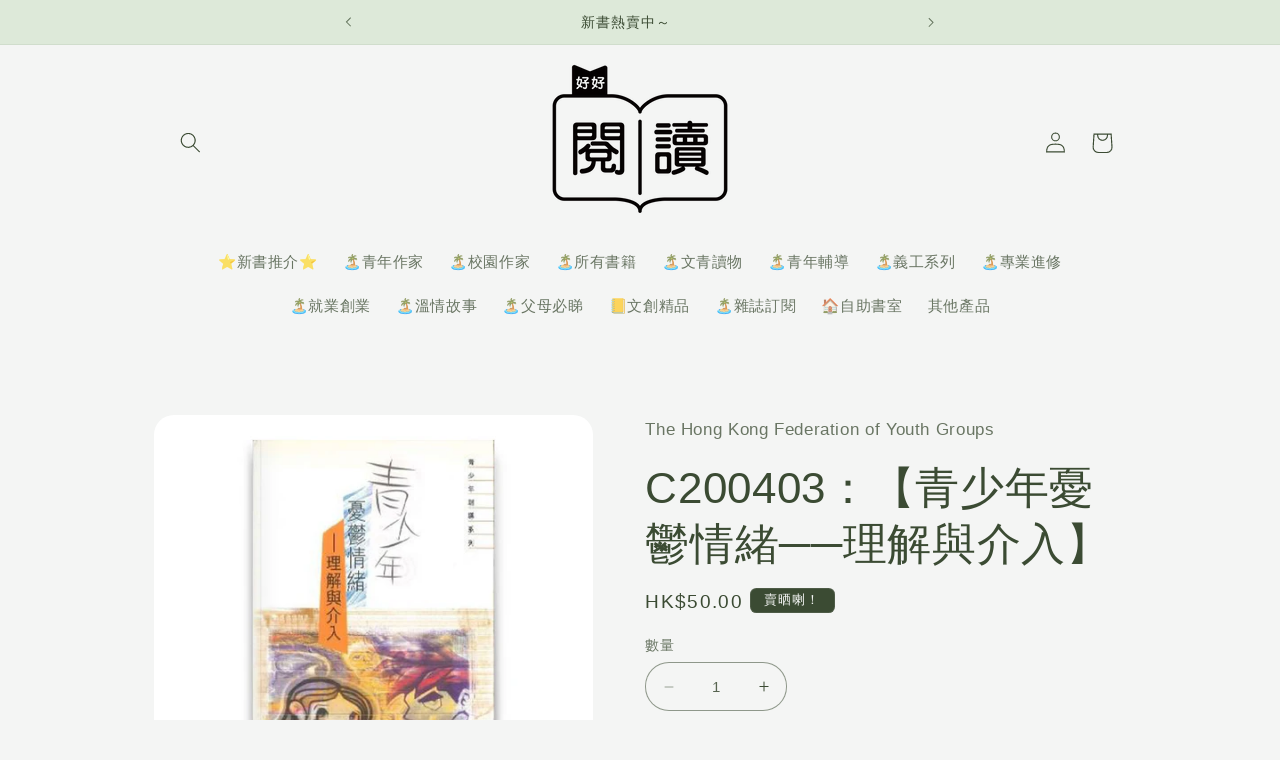

--- FILE ---
content_type: text/html; charset=utf-8
request_url: https://books.hkfyg.org.hk/products/adolescent-depression-understanding-and-intervention
body_size: 24085
content:
<!doctype html>
<html class="no-js" lang="zh-HK">
  <head>
    <meta charset="utf-8">
    <meta http-equiv="X-UA-Compatible" content="IE=edge">
    <meta name="viewport" content="width=device-width,initial-scale=1">
    <meta name="theme-color" content="">
    <link rel="canonical" href="https://books.hkfyg.org.hk/products/adolescent-depression-understanding-and-intervention"><link rel="icon" type="image/png" href="//books.hkfyg.org.hk/cdn/shop/files/hohoreading_Logo.png?crop=center&height=32&v=1689588024&width=32"><title>
      《【青少年憂鬱情緒──理解與介入》｜13個真實故事｜ 為同行者而設的支援手冊
 &ndash; 好好閱讀 ｜ 青協書室</title>

    
      <meta name="description" content="如何走進青少年的內心憂鬱世界？本書收錄13位青少年的真情剖白，並提供實用的介入手法，助你理解他們，並學習如何有效陪伴。一本獻給青年與同行者的溫柔指南。">
    

    

<meta property="og:site_name" content="好好閱讀 ｜ 青協書室">
<meta property="og:url" content="https://books.hkfyg.org.hk/products/adolescent-depression-understanding-and-intervention">
<meta property="og:title" content="《【青少年憂鬱情緒──理解與介入》｜13個真實故事｜ 為同行者而設的支援手冊">
<meta property="og:type" content="product">
<meta property="og:description" content="如何走進青少年的內心憂鬱世界？本書收錄13位青少年的真情剖白，並提供實用的介入手法，助你理解他們，並學習如何有效陪伴。一本獻給青年與同行者的溫柔指南。"><meta property="og:image" content="http://books.hkfyg.org.hk/cdn/shop/products/2004.jpg?v=1625456369">
  <meta property="og:image:secure_url" content="https://books.hkfyg.org.hk/cdn/shop/products/2004.jpg?v=1625456369">
  <meta property="og:image:width" content="850">
  <meta property="og:image:height" content="850"><meta property="og:price:amount" content="50.00">
  <meta property="og:price:currency" content="HKD"><meta name="twitter:card" content="summary_large_image">
<meta name="twitter:title" content="《【青少年憂鬱情緒──理解與介入》｜13個真實故事｜ 為同行者而設的支援手冊">
<meta name="twitter:description" content="如何走進青少年的內心憂鬱世界？本書收錄13位青少年的真情剖白，並提供實用的介入手法，助你理解他們，並學習如何有效陪伴。一本獻給青年與同行者的溫柔指南。">


    <script src="//books.hkfyg.org.hk/cdn/shop/t/9/assets/constants.js?v=58251544750838685771689124465" defer="defer"></script>
    <script src="//books.hkfyg.org.hk/cdn/shop/t/9/assets/pubsub.js?v=158357773527763999511689124466" defer="defer"></script>
    <script src="//books.hkfyg.org.hk/cdn/shop/t/9/assets/global.js?v=139248116715221171191689124466" defer="defer"></script><script src="//books.hkfyg.org.hk/cdn/shop/t/9/assets/animations.js?v=114255849464433187621689124465" defer="defer"></script><script>window.performance && window.performance.mark && window.performance.mark('shopify.content_for_header.start');</script><meta id="shopify-digital-wallet" name="shopify-digital-wallet" content="/2709684322/digital_wallets/dialog">
<link rel="alternate" type="application/json+oembed" href="https://books.hkfyg.org.hk/products/adolescent-depression-understanding-and-intervention.oembed">
<script async="async" src="/checkouts/internal/preloads.js?locale=zh-HK"></script>
<script id="shopify-features" type="application/json">{"accessToken":"fa2e632db5cb8a60e7f39aa2609f90d0","betas":["rich-media-storefront-analytics"],"domain":"books.hkfyg.org.hk","predictiveSearch":false,"shopId":2709684322,"locale":"en"}</script>
<script>var Shopify = Shopify || {};
Shopify.shop = "hohoreading.myshopify.com";
Shopify.locale = "zh-HK";
Shopify.currency = {"active":"HKD","rate":"1.0"};
Shopify.country = "HK";
Shopify.theme = {"name":"青協書室 2023\/07 ","id":123142963309,"schema_name":"Refresh","schema_version":"10.0.0","theme_store_id":1567,"role":"main"};
Shopify.theme.handle = "null";
Shopify.theme.style = {"id":null,"handle":null};
Shopify.cdnHost = "books.hkfyg.org.hk/cdn";
Shopify.routes = Shopify.routes || {};
Shopify.routes.root = "/";</script>
<script type="module">!function(o){(o.Shopify=o.Shopify||{}).modules=!0}(window);</script>
<script>!function(o){function n(){var o=[];function n(){o.push(Array.prototype.slice.apply(arguments))}return n.q=o,n}var t=o.Shopify=o.Shopify||{};t.loadFeatures=n(),t.autoloadFeatures=n()}(window);</script>
<script id="shop-js-analytics" type="application/json">{"pageType":"product"}</script>
<script defer="defer" async type="module" src="//books.hkfyg.org.hk/cdn/shopifycloud/shop-js/modules/v2/client.init-shop-cart-sync_BN7fPSNr.en.esm.js"></script>
<script defer="defer" async type="module" src="//books.hkfyg.org.hk/cdn/shopifycloud/shop-js/modules/v2/chunk.common_Cbph3Kss.esm.js"></script>
<script defer="defer" async type="module" src="//books.hkfyg.org.hk/cdn/shopifycloud/shop-js/modules/v2/chunk.modal_DKumMAJ1.esm.js"></script>
<script type="module">
  await import("//books.hkfyg.org.hk/cdn/shopifycloud/shop-js/modules/v2/client.init-shop-cart-sync_BN7fPSNr.en.esm.js");
await import("//books.hkfyg.org.hk/cdn/shopifycloud/shop-js/modules/v2/chunk.common_Cbph3Kss.esm.js");
await import("//books.hkfyg.org.hk/cdn/shopifycloud/shop-js/modules/v2/chunk.modal_DKumMAJ1.esm.js");

  window.Shopify.SignInWithShop?.initShopCartSync?.({"fedCMEnabled":true,"windoidEnabled":true});

</script>
<script>(function() {
  var isLoaded = false;
  function asyncLoad() {
    if (isLoaded) return;
    isLoaded = true;
    var urls = ["https:\/\/cdn.zigpoll.com\/zigpoll-shopify-embed.js?accountId=6049850607ae8c43e278ae51\u0026shop=hohoreading.myshopify.com"];
    for (var i = 0; i < urls.length; i++) {
      var s = document.createElement('script');
      s.type = 'text/javascript';
      s.async = true;
      s.src = urls[i];
      var x = document.getElementsByTagName('script')[0];
      x.parentNode.insertBefore(s, x);
    }
  };
  if(window.attachEvent) {
    window.attachEvent('onload', asyncLoad);
  } else {
    window.addEventListener('load', asyncLoad, false);
  }
})();</script>
<script id="__st">var __st={"a":2709684322,"offset":28800,"reqid":"ebf67e44-e8ff-4db8-b02c-ab438832cf77-1769964044","pageurl":"books.hkfyg.org.hk\/products\/adolescent-depression-understanding-and-intervention","u":"3b62f1247fcc","p":"product","rtyp":"product","rid":1836805783650};</script>
<script>window.ShopifyPaypalV4VisibilityTracking = true;</script>
<script id="captcha-bootstrap">!function(){'use strict';const t='contact',e='account',n='new_comment',o=[[t,t],['blogs',n],['comments',n],[t,'customer']],c=[[e,'customer_login'],[e,'guest_login'],[e,'recover_customer_password'],[e,'create_customer']],r=t=>t.map((([t,e])=>`form[action*='/${t}']:not([data-nocaptcha='true']) input[name='form_type'][value='${e}']`)).join(','),a=t=>()=>t?[...document.querySelectorAll(t)].map((t=>t.form)):[];function s(){const t=[...o],e=r(t);return a(e)}const i='password',u='form_key',d=['recaptcha-v3-token','g-recaptcha-response','h-captcha-response',i],f=()=>{try{return window.sessionStorage}catch{return}},m='__shopify_v',_=t=>t.elements[u];function p(t,e,n=!1){try{const o=window.sessionStorage,c=JSON.parse(o.getItem(e)),{data:r}=function(t){const{data:e,action:n}=t;return t[m]||n?{data:e,action:n}:{data:t,action:n}}(c);for(const[e,n]of Object.entries(r))t.elements[e]&&(t.elements[e].value=n);n&&o.removeItem(e)}catch(o){console.error('form repopulation failed',{error:o})}}const l='form_type',E='cptcha';function T(t){t.dataset[E]=!0}const w=window,h=w.document,L='Shopify',v='ce_forms',y='captcha';let A=!1;((t,e)=>{const n=(g='f06e6c50-85a8-45c8-87d0-21a2b65856fe',I='https://cdn.shopify.com/shopifycloud/storefront-forms-hcaptcha/ce_storefront_forms_captcha_hcaptcha.v1.5.2.iife.js',D={infoText:'Protected by hCaptcha',privacyText:'Privacy',termsText:'Terms'},(t,e,n)=>{const o=w[L][v],c=o.bindForm;if(c)return c(t,g,e,D).then(n);var r;o.q.push([[t,g,e,D],n]),r=I,A||(h.body.append(Object.assign(h.createElement('script'),{id:'captcha-provider',async:!0,src:r})),A=!0)});var g,I,D;w[L]=w[L]||{},w[L][v]=w[L][v]||{},w[L][v].q=[],w[L][y]=w[L][y]||{},w[L][y].protect=function(t,e){n(t,void 0,e),T(t)},Object.freeze(w[L][y]),function(t,e,n,w,h,L){const[v,y,A,g]=function(t,e,n){const i=e?o:[],u=t?c:[],d=[...i,...u],f=r(d),m=r(i),_=r(d.filter((([t,e])=>n.includes(e))));return[a(f),a(m),a(_),s()]}(w,h,L),I=t=>{const e=t.target;return e instanceof HTMLFormElement?e:e&&e.form},D=t=>v().includes(t);t.addEventListener('submit',(t=>{const e=I(t);if(!e)return;const n=D(e)&&!e.dataset.hcaptchaBound&&!e.dataset.recaptchaBound,o=_(e),c=g().includes(e)&&(!o||!o.value);(n||c)&&t.preventDefault(),c&&!n&&(function(t){try{if(!f())return;!function(t){const e=f();if(!e)return;const n=_(t);if(!n)return;const o=n.value;o&&e.removeItem(o)}(t);const e=Array.from(Array(32),(()=>Math.random().toString(36)[2])).join('');!function(t,e){_(t)||t.append(Object.assign(document.createElement('input'),{type:'hidden',name:u})),t.elements[u].value=e}(t,e),function(t,e){const n=f();if(!n)return;const o=[...t.querySelectorAll(`input[type='${i}']`)].map((({name:t})=>t)),c=[...d,...o],r={};for(const[a,s]of new FormData(t).entries())c.includes(a)||(r[a]=s);n.setItem(e,JSON.stringify({[m]:1,action:t.action,data:r}))}(t,e)}catch(e){console.error('failed to persist form',e)}}(e),e.submit())}));const S=(t,e)=>{t&&!t.dataset[E]&&(n(t,e.some((e=>e===t))),T(t))};for(const o of['focusin','change'])t.addEventListener(o,(t=>{const e=I(t);D(e)&&S(e,y())}));const B=e.get('form_key'),M=e.get(l),P=B&&M;t.addEventListener('DOMContentLoaded',(()=>{const t=y();if(P)for(const e of t)e.elements[l].value===M&&p(e,B);[...new Set([...A(),...v().filter((t=>'true'===t.dataset.shopifyCaptcha))])].forEach((e=>S(e,t)))}))}(h,new URLSearchParams(w.location.search),n,t,e,['guest_login'])})(!0,!0)}();</script>
<script integrity="sha256-4kQ18oKyAcykRKYeNunJcIwy7WH5gtpwJnB7kiuLZ1E=" data-source-attribution="shopify.loadfeatures" defer="defer" src="//books.hkfyg.org.hk/cdn/shopifycloud/storefront/assets/storefront/load_feature-a0a9edcb.js" crossorigin="anonymous"></script>
<script data-source-attribution="shopify.dynamic_checkout.dynamic.init">var Shopify=Shopify||{};Shopify.PaymentButton=Shopify.PaymentButton||{isStorefrontPortableWallets:!0,init:function(){window.Shopify.PaymentButton.init=function(){};var t=document.createElement("script");t.src="https://books.hkfyg.org.hk/cdn/shopifycloud/portable-wallets/latest/portable-wallets.en.js",t.type="module",document.head.appendChild(t)}};
</script>
<script data-source-attribution="shopify.dynamic_checkout.buyer_consent">
  function portableWalletsHideBuyerConsent(e){var t=document.getElementById("shopify-buyer-consent"),n=document.getElementById("shopify-subscription-policy-button");t&&n&&(t.classList.add("hidden"),t.setAttribute("aria-hidden","true"),n.removeEventListener("click",e))}function portableWalletsShowBuyerConsent(e){var t=document.getElementById("shopify-buyer-consent"),n=document.getElementById("shopify-subscription-policy-button");t&&n&&(t.classList.remove("hidden"),t.removeAttribute("aria-hidden"),n.addEventListener("click",e))}window.Shopify?.PaymentButton&&(window.Shopify.PaymentButton.hideBuyerConsent=portableWalletsHideBuyerConsent,window.Shopify.PaymentButton.showBuyerConsent=portableWalletsShowBuyerConsent);
</script>
<script data-source-attribution="shopify.dynamic_checkout.cart.bootstrap">document.addEventListener("DOMContentLoaded",(function(){function t(){return document.querySelector("shopify-accelerated-checkout-cart, shopify-accelerated-checkout")}if(t())Shopify.PaymentButton.init();else{new MutationObserver((function(e,n){t()&&(Shopify.PaymentButton.init(),n.disconnect())})).observe(document.body,{childList:!0,subtree:!0})}}));
</script>
<script id="sections-script" data-sections="header" defer="defer" src="//books.hkfyg.org.hk/cdn/shop/t/9/compiled_assets/scripts.js?v=2337"></script>
<script>window.performance && window.performance.mark && window.performance.mark('shopify.content_for_header.end');</script>


    <style data-shopify>
      
      
      
      
      

      
        :root,
        .color-background-1 {
          --color-background: 244,245,244;
        
          --gradient-background: #f4f5f4;
        
        --color-foreground: 59,75,51;
        --color-shadow: 59,75,51;
        --color-button: 221,233,217;
        --color-button-text: 59,75,51;
        --color-secondary-button: 244,245,244;
        --color-secondary-button-text: 59,75,51;
        --color-link: 59,75,51;
        --color-badge-foreground: 59,75,51;
        --color-badge-background: 244,245,244;
        --color-badge-border: 59,75,51;
        --payment-terms-background-color: rgb(244 245 244);
      }
      
        
        .color-background-2 {
          --color-background: 255,255,255;
        
          --gradient-background: #ffffff;
        
        --color-foreground: 59,75,51;
        --color-shadow: 59,75,51;
        --color-button: 59,75,51;
        --color-button-text: 255,255,255;
        --color-secondary-button: 255,255,255;
        --color-secondary-button-text: 59,75,51;
        --color-link: 59,75,51;
        --color-badge-foreground: 59,75,51;
        --color-badge-background: 255,255,255;
        --color-badge-border: 59,75,51;
        --payment-terms-background-color: rgb(255 255 255);
      }
      
        
        .color-inverse {
          --color-background: 59,75,51;
        
          --gradient-background: #3b4b33;
        
        --color-foreground: 244,245,244;
        --color-shadow: 59,75,51;
        --color-button: 244,245,244;
        --color-button-text: 59,75,51;
        --color-secondary-button: 59,75,51;
        --color-secondary-button-text: 244,245,244;
        --color-link: 244,245,244;
        --color-badge-foreground: 244,245,244;
        --color-badge-background: 59,75,51;
        --color-badge-border: 244,245,244;
        --payment-terms-background-color: rgb(59 75 51);
      }
      
        
        .color-accent-1 {
          --color-background: 221,233,217;
        
          --gradient-background: #dde9d9;
        
        --color-foreground: 59,75,51;
        --color-shadow: 59,75,51;
        --color-button: 59,75,51;
        --color-button-text: 221,233,217;
        --color-secondary-button: 221,233,217;
        --color-secondary-button-text: 59,75,51;
        --color-link: 59,75,51;
        --color-badge-foreground: 59,75,51;
        --color-badge-background: 221,233,217;
        --color-badge-border: 59,75,51;
        --payment-terms-background-color: rgb(221 233 217);
      }
      
        
        .color-accent-2 {
          --color-background: 238,242,236;
        
          --gradient-background: #eef2ec;
        
        --color-foreground: 59,75,51;
        --color-shadow: 59,75,51;
        --color-button: 59,75,51;
        --color-button-text: 238,242,236;
        --color-secondary-button: 238,242,236;
        --color-secondary-button-text: 59,75,51;
        --color-link: 59,75,51;
        --color-badge-foreground: 59,75,51;
        --color-badge-background: 238,242,236;
        --color-badge-border: 59,75,51;
        --payment-terms-background-color: rgb(238 242 236);
      }
      

      body, .color-background-1, .color-background-2, .color-inverse, .color-accent-1, .color-accent-2 {
        color: rgba(var(--color-foreground), 0.75);
        background-color: rgb(var(--color-background));
      }

      :root {
        --font-body-family: "system_ui", -apple-system, 'Segoe UI', Roboto, 'Helvetica Neue', 'Noto Sans', 'Liberation Sans', Arial, sans-serif, 'Apple Color Emoji', 'Segoe UI Emoji', 'Segoe UI Symbol', 'Noto Color Emoji';
        --font-body-style: normal;
        --font-body-weight: 400;
        --font-body-weight-bold: 700;

        --font-heading-family: "system_ui", -apple-system, 'Segoe UI', Roboto, 'Helvetica Neue', 'Noto Sans', 'Liberation Sans', Arial, sans-serif, 'Apple Color Emoji', 'Segoe UI Emoji', 'Segoe UI Symbol', 'Noto Color Emoji';
        --font-heading-style: normal;
        --font-heading-weight: 400;

        --font-body-scale: 1.05;
        --font-heading-scale: 1.0476190476190477;

        --media-padding: px;
        --media-border-opacity: 0.1;
        --media-border-width: 0px;
        --media-radius: 20px;
        --media-shadow-opacity: 0.0;
        --media-shadow-horizontal-offset: 0px;
        --media-shadow-vertical-offset: 4px;
        --media-shadow-blur-radius: 5px;
        --media-shadow-visible: 0;

        --page-width: 100rem;
        --page-width-margin: 0rem;

        --product-card-image-padding: 1.0rem;
        --product-card-corner-radius: 1.8rem;
        --product-card-text-alignment: left;
        --product-card-border-width: 0.1rem;
        --product-card-border-opacity: 0.6;
        --product-card-shadow-opacity: 0.0;
        --product-card-shadow-visible: 0;
        --product-card-shadow-horizontal-offset: 0.0rem;
        --product-card-shadow-vertical-offset: 0.4rem;
        --product-card-shadow-blur-radius: 0.5rem;

        --collection-card-image-padding: 0.2rem;
        --collection-card-corner-radius: 1.8rem;
        --collection-card-text-alignment: left;
        --collection-card-border-width: 0.1rem;
        --collection-card-border-opacity: 1.0;
        --collection-card-shadow-opacity: 0.0;
        --collection-card-shadow-visible: 0;
        --collection-card-shadow-horizontal-offset: 0.0rem;
        --collection-card-shadow-vertical-offset: 0.4rem;
        --collection-card-shadow-blur-radius: 0.5rem;

        --blog-card-image-padding: 1.6rem;
        --blog-card-corner-radius: 1.8rem;
        --blog-card-text-alignment: left;
        --blog-card-border-width: 0.1rem;
        --blog-card-border-opacity: 1.0;
        --blog-card-shadow-opacity: 0.0;
        --blog-card-shadow-visible: 0;
        --blog-card-shadow-horizontal-offset: 0.0rem;
        --blog-card-shadow-vertical-offset: 0.4rem;
        --blog-card-shadow-blur-radius: 0.5rem;

        --badge-corner-radius: 0.6rem;

        --popup-border-width: 1px;
        --popup-border-opacity: 0.1;
        --popup-corner-radius: 18px;
        --popup-shadow-opacity: 0.0;
        --popup-shadow-horizontal-offset: 0px;
        --popup-shadow-vertical-offset: 4px;
        --popup-shadow-blur-radius: 5px;

        --drawer-border-width: 0px;
        --drawer-border-opacity: 0.1;
        --drawer-shadow-opacity: 0.0;
        --drawer-shadow-horizontal-offset: 0px;
        --drawer-shadow-vertical-offset: 4px;
        --drawer-shadow-blur-radius: 5px;

        --spacing-sections-desktop: 0px;
        --spacing-sections-mobile: 0px;

        --grid-desktop-vertical-spacing: 28px;
        --grid-desktop-horizontal-spacing: 28px;
        --grid-mobile-vertical-spacing: 14px;
        --grid-mobile-horizontal-spacing: 14px;

        --text-boxes-border-opacity: 0.1;
        --text-boxes-border-width: 0px;
        --text-boxes-radius: 20px;
        --text-boxes-shadow-opacity: 0.0;
        --text-boxes-shadow-visible: 0;
        --text-boxes-shadow-horizontal-offset: 0px;
        --text-boxes-shadow-vertical-offset: 4px;
        --text-boxes-shadow-blur-radius: 5px;

        --buttons-radius: 12px;
        --buttons-radius-outset: 13px;
        --buttons-border-width: 1px;
        --buttons-border-opacity: 0.25;
        --buttons-shadow-opacity: 0.25;
        --buttons-shadow-visible: 1;
        --buttons-shadow-horizontal-offset: 0px;
        --buttons-shadow-vertical-offset: 4px;
        --buttons-shadow-blur-radius: 5px;
        --buttons-border-offset: 0.3px;

        --inputs-radius: 26px;
        --inputs-border-width: 1px;
        --inputs-border-opacity: 0.55;
        --inputs-shadow-opacity: 0.0;
        --inputs-shadow-horizontal-offset: 0px;
        --inputs-margin-offset: 0px;
        --inputs-shadow-vertical-offset: 0px;
        --inputs-shadow-blur-radius: 5px;
        --inputs-radius-outset: 27px;

        --variant-pills-radius: 12px;
        --variant-pills-border-width: 1px;
        --variant-pills-border-opacity: 0.55;
        --variant-pills-shadow-opacity: 0.1;
        --variant-pills-shadow-horizontal-offset: 0px;
        --variant-pills-shadow-vertical-offset: 4px;
        --variant-pills-shadow-blur-radius: 5px;
      }

      *,
      *::before,
      *::after {
        box-sizing: inherit;
      }

      html {
        box-sizing: border-box;
        font-size: calc(var(--font-body-scale) * 62.5%);
        height: 100%;
      }

      body {
        display: grid;
        grid-template-rows: auto auto 1fr auto;
        grid-template-columns: 100%;
        min-height: 100%;
        margin: 0;
        font-size: 1.5rem;
        letter-spacing: 0.06rem;
        line-height: calc(1 + 0.8 / var(--font-body-scale));
        font-family: var(--font-body-family);
        font-style: var(--font-body-style);
        font-weight: var(--font-body-weight);
      }

      @media screen and (min-width: 750px) {
        body {
          font-size: 1.6rem;
        }
      }
    </style>

    <link href="//books.hkfyg.org.hk/cdn/shop/t/9/assets/base.css?v=117828829876360325261689124465" rel="stylesheet" type="text/css" media="all" />
<link
        rel="stylesheet"
        href="//books.hkfyg.org.hk/cdn/shop/t/9/assets/component-predictive-search.css?v=118923337488134913561689124465"
        media="print"
        onload="this.media='all'"
      ><script>
      document.documentElement.className = document.documentElement.className.replace('no-js', 'js');
      if (Shopify.designMode) {
        document.documentElement.classList.add('shopify-design-mode');
      }
    </script>
  <link href="https://monorail-edge.shopifysvc.com" rel="dns-prefetch">
<script>(function(){if ("sendBeacon" in navigator && "performance" in window) {try {var session_token_from_headers = performance.getEntriesByType('navigation')[0].serverTiming.find(x => x.name == '_s').description;} catch {var session_token_from_headers = undefined;}var session_cookie_matches = document.cookie.match(/_shopify_s=([^;]*)/);var session_token_from_cookie = session_cookie_matches && session_cookie_matches.length === 2 ? session_cookie_matches[1] : "";var session_token = session_token_from_headers || session_token_from_cookie || "";function handle_abandonment_event(e) {var entries = performance.getEntries().filter(function(entry) {return /monorail-edge.shopifysvc.com/.test(entry.name);});if (!window.abandonment_tracked && entries.length === 0) {window.abandonment_tracked = true;var currentMs = Date.now();var navigation_start = performance.timing.navigationStart;var payload = {shop_id: 2709684322,url: window.location.href,navigation_start,duration: currentMs - navigation_start,session_token,page_type: "product"};window.navigator.sendBeacon("https://monorail-edge.shopifysvc.com/v1/produce", JSON.stringify({schema_id: "online_store_buyer_site_abandonment/1.1",payload: payload,metadata: {event_created_at_ms: currentMs,event_sent_at_ms: currentMs}}));}}window.addEventListener('pagehide', handle_abandonment_event);}}());</script>
<script id="web-pixels-manager-setup">(function e(e,d,r,n,o){if(void 0===o&&(o={}),!Boolean(null===(a=null===(i=window.Shopify)||void 0===i?void 0:i.analytics)||void 0===a?void 0:a.replayQueue)){var i,a;window.Shopify=window.Shopify||{};var t=window.Shopify;t.analytics=t.analytics||{};var s=t.analytics;s.replayQueue=[],s.publish=function(e,d,r){return s.replayQueue.push([e,d,r]),!0};try{self.performance.mark("wpm:start")}catch(e){}var l=function(){var e={modern:/Edge?\/(1{2}[4-9]|1[2-9]\d|[2-9]\d{2}|\d{4,})\.\d+(\.\d+|)|Firefox\/(1{2}[4-9]|1[2-9]\d|[2-9]\d{2}|\d{4,})\.\d+(\.\d+|)|Chrom(ium|e)\/(9{2}|\d{3,})\.\d+(\.\d+|)|(Maci|X1{2}).+ Version\/(15\.\d+|(1[6-9]|[2-9]\d|\d{3,})\.\d+)([,.]\d+|)( \(\w+\)|)( Mobile\/\w+|) Safari\/|Chrome.+OPR\/(9{2}|\d{3,})\.\d+\.\d+|(CPU[ +]OS|iPhone[ +]OS|CPU[ +]iPhone|CPU IPhone OS|CPU iPad OS)[ +]+(15[._]\d+|(1[6-9]|[2-9]\d|\d{3,})[._]\d+)([._]\d+|)|Android:?[ /-](13[3-9]|1[4-9]\d|[2-9]\d{2}|\d{4,})(\.\d+|)(\.\d+|)|Android.+Firefox\/(13[5-9]|1[4-9]\d|[2-9]\d{2}|\d{4,})\.\d+(\.\d+|)|Android.+Chrom(ium|e)\/(13[3-9]|1[4-9]\d|[2-9]\d{2}|\d{4,})\.\d+(\.\d+|)|SamsungBrowser\/([2-9]\d|\d{3,})\.\d+/,legacy:/Edge?\/(1[6-9]|[2-9]\d|\d{3,})\.\d+(\.\d+|)|Firefox\/(5[4-9]|[6-9]\d|\d{3,})\.\d+(\.\d+|)|Chrom(ium|e)\/(5[1-9]|[6-9]\d|\d{3,})\.\d+(\.\d+|)([\d.]+$|.*Safari\/(?![\d.]+ Edge\/[\d.]+$))|(Maci|X1{2}).+ Version\/(10\.\d+|(1[1-9]|[2-9]\d|\d{3,})\.\d+)([,.]\d+|)( \(\w+\)|)( Mobile\/\w+|) Safari\/|Chrome.+OPR\/(3[89]|[4-9]\d|\d{3,})\.\d+\.\d+|(CPU[ +]OS|iPhone[ +]OS|CPU[ +]iPhone|CPU IPhone OS|CPU iPad OS)[ +]+(10[._]\d+|(1[1-9]|[2-9]\d|\d{3,})[._]\d+)([._]\d+|)|Android:?[ /-](13[3-9]|1[4-9]\d|[2-9]\d{2}|\d{4,})(\.\d+|)(\.\d+|)|Mobile Safari.+OPR\/([89]\d|\d{3,})\.\d+\.\d+|Android.+Firefox\/(13[5-9]|1[4-9]\d|[2-9]\d{2}|\d{4,})\.\d+(\.\d+|)|Android.+Chrom(ium|e)\/(13[3-9]|1[4-9]\d|[2-9]\d{2}|\d{4,})\.\d+(\.\d+|)|Android.+(UC? ?Browser|UCWEB|U3)[ /]?(15\.([5-9]|\d{2,})|(1[6-9]|[2-9]\d|\d{3,})\.\d+)\.\d+|SamsungBrowser\/(5\.\d+|([6-9]|\d{2,})\.\d+)|Android.+MQ{2}Browser\/(14(\.(9|\d{2,})|)|(1[5-9]|[2-9]\d|\d{3,})(\.\d+|))(\.\d+|)|K[Aa][Ii]OS\/(3\.\d+|([4-9]|\d{2,})\.\d+)(\.\d+|)/},d=e.modern,r=e.legacy,n=navigator.userAgent;return n.match(d)?"modern":n.match(r)?"legacy":"unknown"}(),u="modern"===l?"modern":"legacy",c=(null!=n?n:{modern:"",legacy:""})[u],f=function(e){return[e.baseUrl,"/wpm","/b",e.hashVersion,"modern"===e.buildTarget?"m":"l",".js"].join("")}({baseUrl:d,hashVersion:r,buildTarget:u}),m=function(e){var d=e.version,r=e.bundleTarget,n=e.surface,o=e.pageUrl,i=e.monorailEndpoint;return{emit:function(e){var a=e.status,t=e.errorMsg,s=(new Date).getTime(),l=JSON.stringify({metadata:{event_sent_at_ms:s},events:[{schema_id:"web_pixels_manager_load/3.1",payload:{version:d,bundle_target:r,page_url:o,status:a,surface:n,error_msg:t},metadata:{event_created_at_ms:s}}]});if(!i)return console&&console.warn&&console.warn("[Web Pixels Manager] No Monorail endpoint provided, skipping logging."),!1;try{return self.navigator.sendBeacon.bind(self.navigator)(i,l)}catch(e){}var u=new XMLHttpRequest;try{return u.open("POST",i,!0),u.setRequestHeader("Content-Type","text/plain"),u.send(l),!0}catch(e){return console&&console.warn&&console.warn("[Web Pixels Manager] Got an unhandled error while logging to Monorail."),!1}}}}({version:r,bundleTarget:l,surface:e.surface,pageUrl:self.location.href,monorailEndpoint:e.monorailEndpoint});try{o.browserTarget=l,function(e){var d=e.src,r=e.async,n=void 0===r||r,o=e.onload,i=e.onerror,a=e.sri,t=e.scriptDataAttributes,s=void 0===t?{}:t,l=document.createElement("script"),u=document.querySelector("head"),c=document.querySelector("body");if(l.async=n,l.src=d,a&&(l.integrity=a,l.crossOrigin="anonymous"),s)for(var f in s)if(Object.prototype.hasOwnProperty.call(s,f))try{l.dataset[f]=s[f]}catch(e){}if(o&&l.addEventListener("load",o),i&&l.addEventListener("error",i),u)u.appendChild(l);else{if(!c)throw new Error("Did not find a head or body element to append the script");c.appendChild(l)}}({src:f,async:!0,onload:function(){if(!function(){var e,d;return Boolean(null===(d=null===(e=window.Shopify)||void 0===e?void 0:e.analytics)||void 0===d?void 0:d.initialized)}()){var d=window.webPixelsManager.init(e)||void 0;if(d){var r=window.Shopify.analytics;r.replayQueue.forEach((function(e){var r=e[0],n=e[1],o=e[2];d.publishCustomEvent(r,n,o)})),r.replayQueue=[],r.publish=d.publishCustomEvent,r.visitor=d.visitor,r.initialized=!0}}},onerror:function(){return m.emit({status:"failed",errorMsg:"".concat(f," has failed to load")})},sri:function(e){var d=/^sha384-[A-Za-z0-9+/=]+$/;return"string"==typeof e&&d.test(e)}(c)?c:"",scriptDataAttributes:o}),m.emit({status:"loading"})}catch(e){m.emit({status:"failed",errorMsg:(null==e?void 0:e.message)||"Unknown error"})}}})({shopId: 2709684322,storefrontBaseUrl: "https://books.hkfyg.org.hk",extensionsBaseUrl: "https://extensions.shopifycdn.com/cdn/shopifycloud/web-pixels-manager",monorailEndpoint: "https://monorail-edge.shopifysvc.com/unstable/produce_batch",surface: "storefront-renderer",enabledBetaFlags: ["2dca8a86"],webPixelsConfigList: [{"id":"342556781","configuration":"{\"config\":\"{\\\"pixel_id\\\":\\\"G-VCWNV0GY45\\\",\\\"gtag_events\\\":[{\\\"type\\\":\\\"purchase\\\",\\\"action_label\\\":\\\"G-VCWNV0GY45\\\"},{\\\"type\\\":\\\"page_view\\\",\\\"action_label\\\":\\\"G-VCWNV0GY45\\\"},{\\\"type\\\":\\\"view_item\\\",\\\"action_label\\\":\\\"G-VCWNV0GY45\\\"},{\\\"type\\\":\\\"search\\\",\\\"action_label\\\":\\\"G-VCWNV0GY45\\\"},{\\\"type\\\":\\\"add_to_cart\\\",\\\"action_label\\\":\\\"G-VCWNV0GY45\\\"},{\\\"type\\\":\\\"begin_checkout\\\",\\\"action_label\\\":\\\"G-VCWNV0GY45\\\"},{\\\"type\\\":\\\"add_payment_info\\\",\\\"action_label\\\":\\\"G-VCWNV0GY45\\\"}],\\\"enable_monitoring_mode\\\":false}\"}","eventPayloadVersion":"v1","runtimeContext":"OPEN","scriptVersion":"b2a88bafab3e21179ed38636efcd8a93","type":"APP","apiClientId":1780363,"privacyPurposes":[],"dataSharingAdjustments":{"protectedCustomerApprovalScopes":["read_customer_address","read_customer_email","read_customer_name","read_customer_personal_data","read_customer_phone"]}},{"id":"shopify-app-pixel","configuration":"{}","eventPayloadVersion":"v1","runtimeContext":"STRICT","scriptVersion":"0450","apiClientId":"shopify-pixel","type":"APP","privacyPurposes":["ANALYTICS","MARKETING"]},{"id":"shopify-custom-pixel","eventPayloadVersion":"v1","runtimeContext":"LAX","scriptVersion":"0450","apiClientId":"shopify-pixel","type":"CUSTOM","privacyPurposes":["ANALYTICS","MARKETING"]}],isMerchantRequest: false,initData: {"shop":{"name":"好好閱讀 ｜ 青協書室","paymentSettings":{"currencyCode":"HKD"},"myshopifyDomain":"hohoreading.myshopify.com","countryCode":"HK","storefrontUrl":"https:\/\/books.hkfyg.org.hk"},"customer":null,"cart":null,"checkout":null,"productVariants":[{"price":{"amount":50.0,"currencyCode":"HKD"},"product":{"title":"C200403：【青少年憂鬱情緒──理解與介入】","vendor":"The Hong Kong Federation of Youth Groups","id":"1836805783650","untranslatedTitle":"C200403：【青少年憂鬱情緒──理解與介入】","url":"\/products\/adolescent-depression-understanding-and-intervention","type":"書籍"},"id":"17358770274402","image":{"src":"\/\/books.hkfyg.org.hk\/cdn\/shop\/products\/2004.jpg?v=1625456369"},"sku":"0","title":"Default Title","untranslatedTitle":"Default Title"}],"purchasingCompany":null},},"https://books.hkfyg.org.hk/cdn","1d2a099fw23dfb22ep557258f5m7a2edbae",{"modern":"","legacy":""},{"shopId":"2709684322","storefrontBaseUrl":"https:\/\/books.hkfyg.org.hk","extensionBaseUrl":"https:\/\/extensions.shopifycdn.com\/cdn\/shopifycloud\/web-pixels-manager","surface":"storefront-renderer","enabledBetaFlags":"[\"2dca8a86\"]","isMerchantRequest":"false","hashVersion":"1d2a099fw23dfb22ep557258f5m7a2edbae","publish":"custom","events":"[[\"page_viewed\",{}],[\"product_viewed\",{\"productVariant\":{\"price\":{\"amount\":50.0,\"currencyCode\":\"HKD\"},\"product\":{\"title\":\"C200403：【青少年憂鬱情緒──理解與介入】\",\"vendor\":\"The Hong Kong Federation of Youth Groups\",\"id\":\"1836805783650\",\"untranslatedTitle\":\"C200403：【青少年憂鬱情緒──理解與介入】\",\"url\":\"\/products\/adolescent-depression-understanding-and-intervention\",\"type\":\"書籍\"},\"id\":\"17358770274402\",\"image\":{\"src\":\"\/\/books.hkfyg.org.hk\/cdn\/shop\/products\/2004.jpg?v=1625456369\"},\"sku\":\"0\",\"title\":\"Default Title\",\"untranslatedTitle\":\"Default Title\"}}]]"});</script><script>
  window.ShopifyAnalytics = window.ShopifyAnalytics || {};
  window.ShopifyAnalytics.meta = window.ShopifyAnalytics.meta || {};
  window.ShopifyAnalytics.meta.currency = 'HKD';
  var meta = {"product":{"id":1836805783650,"gid":"gid:\/\/shopify\/Product\/1836805783650","vendor":"The Hong Kong Federation of Youth Groups","type":"書籍","handle":"adolescent-depression-understanding-and-intervention","variants":[{"id":17358770274402,"price":5000,"name":"C200403：【青少年憂鬱情緒──理解與介入】","public_title":null,"sku":"0"}],"remote":false},"page":{"pageType":"product","resourceType":"product","resourceId":1836805783650,"requestId":"ebf67e44-e8ff-4db8-b02c-ab438832cf77-1769964044"}};
  for (var attr in meta) {
    window.ShopifyAnalytics.meta[attr] = meta[attr];
  }
</script>
<script class="analytics">
  (function () {
    var customDocumentWrite = function(content) {
      var jquery = null;

      if (window.jQuery) {
        jquery = window.jQuery;
      } else if (window.Checkout && window.Checkout.$) {
        jquery = window.Checkout.$;
      }

      if (jquery) {
        jquery('body').append(content);
      }
    };

    var hasLoggedConversion = function(token) {
      if (token) {
        return document.cookie.indexOf('loggedConversion=' + token) !== -1;
      }
      return false;
    }

    var setCookieIfConversion = function(token) {
      if (token) {
        var twoMonthsFromNow = new Date(Date.now());
        twoMonthsFromNow.setMonth(twoMonthsFromNow.getMonth() + 2);

        document.cookie = 'loggedConversion=' + token + '; expires=' + twoMonthsFromNow;
      }
    }

    var trekkie = window.ShopifyAnalytics.lib = window.trekkie = window.trekkie || [];
    if (trekkie.integrations) {
      return;
    }
    trekkie.methods = [
      'identify',
      'page',
      'ready',
      'track',
      'trackForm',
      'trackLink'
    ];
    trekkie.factory = function(method) {
      return function() {
        var args = Array.prototype.slice.call(arguments);
        args.unshift(method);
        trekkie.push(args);
        return trekkie;
      };
    };
    for (var i = 0; i < trekkie.methods.length; i++) {
      var key = trekkie.methods[i];
      trekkie[key] = trekkie.factory(key);
    }
    trekkie.load = function(config) {
      trekkie.config = config || {};
      trekkie.config.initialDocumentCookie = document.cookie;
      var first = document.getElementsByTagName('script')[0];
      var script = document.createElement('script');
      script.type = 'text/javascript';
      script.onerror = function(e) {
        var scriptFallback = document.createElement('script');
        scriptFallback.type = 'text/javascript';
        scriptFallback.onerror = function(error) {
                var Monorail = {
      produce: function produce(monorailDomain, schemaId, payload) {
        var currentMs = new Date().getTime();
        var event = {
          schema_id: schemaId,
          payload: payload,
          metadata: {
            event_created_at_ms: currentMs,
            event_sent_at_ms: currentMs
          }
        };
        return Monorail.sendRequest("https://" + monorailDomain + "/v1/produce", JSON.stringify(event));
      },
      sendRequest: function sendRequest(endpointUrl, payload) {
        // Try the sendBeacon API
        if (window && window.navigator && typeof window.navigator.sendBeacon === 'function' && typeof window.Blob === 'function' && !Monorail.isIos12()) {
          var blobData = new window.Blob([payload], {
            type: 'text/plain'
          });

          if (window.navigator.sendBeacon(endpointUrl, blobData)) {
            return true;
          } // sendBeacon was not successful

        } // XHR beacon

        var xhr = new XMLHttpRequest();

        try {
          xhr.open('POST', endpointUrl);
          xhr.setRequestHeader('Content-Type', 'text/plain');
          xhr.send(payload);
        } catch (e) {
          console.log(e);
        }

        return false;
      },
      isIos12: function isIos12() {
        return window.navigator.userAgent.lastIndexOf('iPhone; CPU iPhone OS 12_') !== -1 || window.navigator.userAgent.lastIndexOf('iPad; CPU OS 12_') !== -1;
      }
    };
    Monorail.produce('monorail-edge.shopifysvc.com',
      'trekkie_storefront_load_errors/1.1',
      {shop_id: 2709684322,
      theme_id: 123142963309,
      app_name: "storefront",
      context_url: window.location.href,
      source_url: "//books.hkfyg.org.hk/cdn/s/trekkie.storefront.c59ea00e0474b293ae6629561379568a2d7c4bba.min.js"});

        };
        scriptFallback.async = true;
        scriptFallback.src = '//books.hkfyg.org.hk/cdn/s/trekkie.storefront.c59ea00e0474b293ae6629561379568a2d7c4bba.min.js';
        first.parentNode.insertBefore(scriptFallback, first);
      };
      script.async = true;
      script.src = '//books.hkfyg.org.hk/cdn/s/trekkie.storefront.c59ea00e0474b293ae6629561379568a2d7c4bba.min.js';
      first.parentNode.insertBefore(script, first);
    };
    trekkie.load(
      {"Trekkie":{"appName":"storefront","development":false,"defaultAttributes":{"shopId":2709684322,"isMerchantRequest":null,"themeId":123142963309,"themeCityHash":"1046083727297616190","contentLanguage":"zh-HK","currency":"HKD","eventMetadataId":"534fcb30-5167-4a03-a3f3-15e05f3046a2"},"isServerSideCookieWritingEnabled":true,"monorailRegion":"shop_domain","enabledBetaFlags":["65f19447","b5387b81"]},"Session Attribution":{},"S2S":{"facebookCapiEnabled":false,"source":"trekkie-storefront-renderer","apiClientId":580111}}
    );

    var loaded = false;
    trekkie.ready(function() {
      if (loaded) return;
      loaded = true;

      window.ShopifyAnalytics.lib = window.trekkie;

      var originalDocumentWrite = document.write;
      document.write = customDocumentWrite;
      try { window.ShopifyAnalytics.merchantGoogleAnalytics.call(this); } catch(error) {};
      document.write = originalDocumentWrite;

      window.ShopifyAnalytics.lib.page(null,{"pageType":"product","resourceType":"product","resourceId":1836805783650,"requestId":"ebf67e44-e8ff-4db8-b02c-ab438832cf77-1769964044","shopifyEmitted":true});

      var match = window.location.pathname.match(/checkouts\/(.+)\/(thank_you|post_purchase)/)
      var token = match? match[1]: undefined;
      if (!hasLoggedConversion(token)) {
        setCookieIfConversion(token);
        window.ShopifyAnalytics.lib.track("Viewed Product",{"currency":"HKD","variantId":17358770274402,"productId":1836805783650,"productGid":"gid:\/\/shopify\/Product\/1836805783650","name":"C200403：【青少年憂鬱情緒──理解與介入】","price":"50.00","sku":"0","brand":"The Hong Kong Federation of Youth Groups","variant":null,"category":"書籍","nonInteraction":true,"remote":false},undefined,undefined,{"shopifyEmitted":true});
      window.ShopifyAnalytics.lib.track("monorail:\/\/trekkie_storefront_viewed_product\/1.1",{"currency":"HKD","variantId":17358770274402,"productId":1836805783650,"productGid":"gid:\/\/shopify\/Product\/1836805783650","name":"C200403：【青少年憂鬱情緒──理解與介入】","price":"50.00","sku":"0","brand":"The Hong Kong Federation of Youth Groups","variant":null,"category":"書籍","nonInteraction":true,"remote":false,"referer":"https:\/\/books.hkfyg.org.hk\/products\/adolescent-depression-understanding-and-intervention"});
      }
    });


        var eventsListenerScript = document.createElement('script');
        eventsListenerScript.async = true;
        eventsListenerScript.src = "//books.hkfyg.org.hk/cdn/shopifycloud/storefront/assets/shop_events_listener-3da45d37.js";
        document.getElementsByTagName('head')[0].appendChild(eventsListenerScript);

})();</script>
  <script>
  if (!window.ga || (window.ga && typeof window.ga !== 'function')) {
    window.ga = function ga() {
      (window.ga.q = window.ga.q || []).push(arguments);
      if (window.Shopify && window.Shopify.analytics && typeof window.Shopify.analytics.publish === 'function') {
        window.Shopify.analytics.publish("ga_stub_called", {}, {sendTo: "google_osp_migration"});
      }
      console.error("Shopify's Google Analytics stub called with:", Array.from(arguments), "\nSee https://help.shopify.com/manual/promoting-marketing/pixels/pixel-migration#google for more information.");
    };
    if (window.Shopify && window.Shopify.analytics && typeof window.Shopify.analytics.publish === 'function') {
      window.Shopify.analytics.publish("ga_stub_initialized", {}, {sendTo: "google_osp_migration"});
    }
  }
</script>
<script
  defer
  src="https://books.hkfyg.org.hk/cdn/shopifycloud/perf-kit/shopify-perf-kit-3.1.0.min.js"
  data-application="storefront-renderer"
  data-shop-id="2709684322"
  data-render-region="gcp-us-central1"
  data-page-type="product"
  data-theme-instance-id="123142963309"
  data-theme-name="Refresh"
  data-theme-version="10.0.0"
  data-monorail-region="shop_domain"
  data-resource-timing-sampling-rate="10"
  data-shs="true"
  data-shs-beacon="true"
  data-shs-export-with-fetch="true"
  data-shs-logs-sample-rate="1"
  data-shs-beacon-endpoint="https://books.hkfyg.org.hk/api/collect"
></script>
</head>

  <body class="gradient animate--hover-default">
    <a class="skip-to-content-link button visually-hidden" href="#MainContent">
      
    </a>

<script src="//books.hkfyg.org.hk/cdn/shop/t/9/assets/cart.js?v=80361240427046189311689124465" defer="defer"></script>

<style>
  .drawer {
    visibility: hidden;
  }
</style>

<cart-drawer class="drawer is-empty">
  <div id="CartDrawer" class="cart-drawer">
    <div id="CartDrawer-Overlay" class="cart-drawer__overlay"></div>
    <div
      class="drawer__inner"
      role="dialog"
      aria-modal="true"
      aria-label="你的購物車"
      tabindex="-1"
    ><div class="drawer__inner-empty">
          <div class="cart-drawer__warnings center">
            <div class="cart-drawer__empty-content">
              <h2 class="cart__empty-text">你的購物車是空的</h2>
              <button
                class="drawer__close"
                type="button"
                onclick="this.closest('cart-drawer').close()"
                aria-label=""
              >
                <svg
  xmlns="http://www.w3.org/2000/svg"
  aria-hidden="true"
  focusable="false"
  class="icon icon-close"
  fill="none"
  viewBox="0 0 18 17"
>
  <path d="M.865 15.978a.5.5 0 00.707.707l7.433-7.431 7.579 7.282a.501.501 0 00.846-.37.5.5 0 00-.153-.351L9.712 8.546l7.417-7.416a.5.5 0 10-.707-.708L8.991 7.853 1.413.573a.5.5 0 10-.693.72l7.563 7.268-7.418 7.417z" fill="currentColor">
</svg>

              </button>
              <a href="/collections/all" class="button">
                繼續購物
              </a><p class="cart__login-title h3">你有帳號嗎？</p>
                <p class="cart__login-paragraph">
                  
                </p></div>
          </div></div><div class="drawer__header">
        <h2 class="drawer__heading">你的購物車</h2>
        <button
          class="drawer__close"
          type="button"
          onclick="this.closest('cart-drawer').close()"
          aria-label=""
        >
          <svg
  xmlns="http://www.w3.org/2000/svg"
  aria-hidden="true"
  focusable="false"
  class="icon icon-close"
  fill="none"
  viewBox="0 0 18 17"
>
  <path d="M.865 15.978a.5.5 0 00.707.707l7.433-7.431 7.579 7.282a.501.501 0 00.846-.37.5.5 0 00-.153-.351L9.712 8.546l7.417-7.416a.5.5 0 10-.707-.708L8.991 7.853 1.413.573a.5.5 0 10-.693.72l7.563 7.268-7.418 7.417z" fill="currentColor">
</svg>

        </button>
      </div>
      <cart-drawer-items
        
          class=" is-empty"
        
      >
        <form
          action="/cart"
          id="CartDrawer-Form"
          class="cart__contents cart-drawer__form"
          method="post"
        >
          <div id="CartDrawer-CartItems" class="drawer__contents js-contents"><p id="CartDrawer-LiveRegionText" class="visually-hidden" role="status"></p>
            <p id="CartDrawer-LineItemStatus" class="visually-hidden" aria-hidden="true" role="status">
              
            </p>
          </div>
          <div id="CartDrawer-CartErrors" role="alert"></div>
        </form>
      </cart-drawer-items>
      <div class="drawer__footer"><!-- Start blocks -->
        <!-- Subtotals -->

        <div class="cart-drawer__footer" >
          <div class="totals" role="status">
            <h2 class="totals__subtotal">小計</h2>
            <p class="totals__subtotal-value">HK$0.00</p>
          </div>

          <div></div>

          <small class="tax-note caption-large rte">
</small>
        </div>

        <!-- CTAs -->

        <div class="cart__ctas" >
          <noscript>
            <button type="submit" class="cart__update-button button button--secondary" form="CartDrawer-Form">
              更新
            </button>
          </noscript>

          <button
            type="submit"
            id="CartDrawer-Checkout"
            class="cart__checkout-button button"
            name="checkout"
            form="CartDrawer-Form"
            
              disabled
            
          >
            前往付款
          </button>
        </div>
      </div>
    </div>
  </div>
</cart-drawer>

<script>
  document.addEventListener('DOMContentLoaded', function () {
    function isIE() {
      const ua = window.navigator.userAgent;
      const msie = ua.indexOf('MSIE ');
      const trident = ua.indexOf('Trident/');

      return msie > 0 || trident > 0;
    }

    if (!isIE()) return;
    const cartSubmitInput = document.createElement('input');
    cartSubmitInput.setAttribute('name', 'checkout');
    cartSubmitInput.setAttribute('type', 'hidden');
    document.querySelector('#cart').appendChild(cartSubmitInput);
    document.querySelector('#checkout').addEventListener('click', function (event) {
      document.querySelector('#cart').submit();
    });
  });
</script>
<!-- BEGIN sections: header-group -->
<div id="shopify-section-sections--14710273343597__announcement-bar" class="shopify-section shopify-section-group-header-group announcement-bar-section"><link href="//books.hkfyg.org.hk/cdn/shop/t/9/assets/component-slideshow.css?v=83743227411799112781689124465" rel="stylesheet" type="text/css" media="all" />
<link href="//books.hkfyg.org.hk/cdn/shop/t/9/assets/component-slider.css?v=142503135496229589681689124465" rel="stylesheet" type="text/css" media="all" />

<div
  class="utility-bar color-accent-1 gradient utility-bar--bottom-border"
  
><slideshow-component
      class="announcement-bar page-width"
      role="region"
      aria-roledescription=""
      aria-label=""
    >
      <div class="announcement-bar-slider slider-buttons">
        <button
          type="button"
          class="slider-button slider-button--prev"
          name="previous"
          aria-label=""
          aria-controls="Slider-sections--14710273343597__announcement-bar"
        >
          <svg aria-hidden="true" focusable="false" class="icon icon-caret" viewBox="0 0 10 6">
  <path fill-rule="evenodd" clip-rule="evenodd" d="M9.354.646a.5.5 0 00-.708 0L5 4.293 1.354.646a.5.5 0 00-.708.708l4 4a.5.5 0 00.708 0l4-4a.5.5 0 000-.708z" fill="currentColor">
</svg>

        </button>
        <div
          class="grid grid--1-col slider slider--everywhere"
          id="Slider-sections--14710273343597__announcement-bar"
          aria-live="polite"
          aria-atomic="true"
          data-autoplay="false"
          data-speed="5"
        ><div
              class="slideshow__slide slider__slide grid__item grid--1-col"
              id="Slide-sections--14710273343597__announcement-bar-1"
              
              role="group"
              aria-roledescription=""
              aria-label="1  2"
              tabindex="-1"
            >
              <div class="announcement-bar__announcement" role="region" aria-label="" ><p class="announcement-bar__message h5">
                        <span>新書熱賣中～</span></p></div>
            </div><div
              class="slideshow__slide slider__slide grid__item grid--1-col"
              id="Slide-sections--14710273343597__announcement-bar-2"
              
              role="group"
              aria-roledescription=""
              aria-label="2  2"
              tabindex="-1"
            >
              <div class="announcement-bar__announcement" role="region" aria-label="" ><p class="announcement-bar__message h5">
                        <span>— 青協書室 —</span></p></div>
            </div></div>
        <button
          type="button"
          class="slider-button slider-button--next"
          name="next"
          aria-label=""
          aria-controls="Slider-sections--14710273343597__announcement-bar"
        >
          <svg aria-hidden="true" focusable="false" class="icon icon-caret" viewBox="0 0 10 6">
  <path fill-rule="evenodd" clip-rule="evenodd" d="M9.354.646a.5.5 0 00-.708 0L5 4.293 1.354.646a.5.5 0 00-.708.708l4 4a.5.5 0 00.708 0l4-4a.5.5 0 000-.708z" fill="currentColor">
</svg>

        </button>
      </div>
    </slideshow-component></div>


</div><div id="shopify-section-sections--14710273343597__header" class="shopify-section shopify-section-group-header-group section-header"><link rel="stylesheet" href="//books.hkfyg.org.hk/cdn/shop/t/9/assets/component-list-menu.css?v=151968516119678728991689124465" media="print" onload="this.media='all'">
<link rel="stylesheet" href="//books.hkfyg.org.hk/cdn/shop/t/9/assets/component-search.css?v=130382253973794904871689124465" media="print" onload="this.media='all'">
<link rel="stylesheet" href="//books.hkfyg.org.hk/cdn/shop/t/9/assets/component-menu-drawer.css?v=160161990486659892291689124465" media="print" onload="this.media='all'">
<link rel="stylesheet" href="//books.hkfyg.org.hk/cdn/shop/t/9/assets/component-cart-notification.css?v=54116361853792938221689124465" media="print" onload="this.media='all'">
<link rel="stylesheet" href="//books.hkfyg.org.hk/cdn/shop/t/9/assets/component-cart-items.css?v=4628327769354762111689124465" media="print" onload="this.media='all'"><link rel="stylesheet" href="//books.hkfyg.org.hk/cdn/shop/t/9/assets/component-price.css?v=65402837579211014041689124465" media="print" onload="this.media='all'">
  <link rel="stylesheet" href="//books.hkfyg.org.hk/cdn/shop/t/9/assets/component-loading-overlay.css?v=43236910203777044501689124465" media="print" onload="this.media='all'"><link rel="stylesheet" href="//books.hkfyg.org.hk/cdn/shop/t/9/assets/component-mega-menu.css?v=150263672002664780701689124465" media="print" onload="this.media='all'">
  <noscript><link href="//books.hkfyg.org.hk/cdn/shop/t/9/assets/component-mega-menu.css?v=150263672002664780701689124465" rel="stylesheet" type="text/css" media="all" /></noscript><link href="//books.hkfyg.org.hk/cdn/shop/t/9/assets/component-cart-drawer.css?v=2414868725160861721689124465" rel="stylesheet" type="text/css" media="all" />
  <link href="//books.hkfyg.org.hk/cdn/shop/t/9/assets/component-cart.css?v=153960305647764813511689124465" rel="stylesheet" type="text/css" media="all" />
  <link href="//books.hkfyg.org.hk/cdn/shop/t/9/assets/component-totals.css?v=86168756436424464851689124465" rel="stylesheet" type="text/css" media="all" />
  <link href="//books.hkfyg.org.hk/cdn/shop/t/9/assets/component-price.css?v=65402837579211014041689124465" rel="stylesheet" type="text/css" media="all" />
  <link href="//books.hkfyg.org.hk/cdn/shop/t/9/assets/component-discounts.css?v=152760482443307489271689124465" rel="stylesheet" type="text/css" media="all" />
  <link href="//books.hkfyg.org.hk/cdn/shop/t/9/assets/component-loading-overlay.css?v=43236910203777044501689124465" rel="stylesheet" type="text/css" media="all" />
<noscript><link href="//books.hkfyg.org.hk/cdn/shop/t/9/assets/component-list-menu.css?v=151968516119678728991689124465" rel="stylesheet" type="text/css" media="all" /></noscript>
<noscript><link href="//books.hkfyg.org.hk/cdn/shop/t/9/assets/component-search.css?v=130382253973794904871689124465" rel="stylesheet" type="text/css" media="all" /></noscript>
<noscript><link href="//books.hkfyg.org.hk/cdn/shop/t/9/assets/component-menu-drawer.css?v=160161990486659892291689124465" rel="stylesheet" type="text/css" media="all" /></noscript>
<noscript><link href="//books.hkfyg.org.hk/cdn/shop/t/9/assets/component-cart-notification.css?v=54116361853792938221689124465" rel="stylesheet" type="text/css" media="all" /></noscript>
<noscript><link href="//books.hkfyg.org.hk/cdn/shop/t/9/assets/component-cart-items.css?v=4628327769354762111689124465" rel="stylesheet" type="text/css" media="all" /></noscript>

<style>
  header-drawer {
    justify-self: start;
    margin-left: -1.2rem;
  }@media screen and (min-width: 990px) {
      header-drawer {
        display: none;
      }
    }.menu-drawer-container {
    display: flex;
  }

  .list-menu {
    list-style: none;
    padding: 0;
    margin: 0;
  }

  .list-menu--inline {
    display: inline-flex;
    flex-wrap: wrap;
  }

  summary.list-menu__item {
    padding-right: 2.7rem;
  }

  .list-menu__item {
    display: flex;
    align-items: center;
    line-height: calc(1 + 0.3 / var(--font-body-scale));
  }

  .list-menu__item--link {
    text-decoration: none;
    padding-bottom: 1rem;
    padding-top: 1rem;
    line-height: calc(1 + 0.8 / var(--font-body-scale));
  }

  @media screen and (min-width: 750px) {
    .list-menu__item--link {
      padding-bottom: 0.5rem;
      padding-top: 0.5rem;
    }
  }
</style><style data-shopify>.header {
    padding-top: 0px;
    padding-bottom: 14px;
  }

  .section-header {
    position: sticky; /* This is for fixing a Safari z-index issue. PR #2147 */
    margin-bottom: 0px;
  }

  @media screen and (min-width: 750px) {
    .section-header {
      margin-bottom: 0px;
    }
  }

  @media screen and (min-width: 990px) {
    .header {
      padding-top: 0px;
      padding-bottom: 28px;
    }
  }</style><script src="//books.hkfyg.org.hk/cdn/shop/t/9/assets/details-disclosure.js?v=13653116266235556501689124466" defer="defer"></script>
<script src="//books.hkfyg.org.hk/cdn/shop/t/9/assets/details-modal.js?v=25581673532751508451689124466" defer="defer"></script>
<script src="//books.hkfyg.org.hk/cdn/shop/t/9/assets/cart-notification.js?v=133508293167896966491689124465" defer="defer"></script>
<script src="//books.hkfyg.org.hk/cdn/shop/t/9/assets/search-form.js?v=133129549252120666541689124466" defer="defer"></script><script src="//books.hkfyg.org.hk/cdn/shop/t/9/assets/cart-drawer.js?v=105077087914686398511689124465" defer="defer"></script><svg xmlns="http://www.w3.org/2000/svg" class="hidden">
  <symbol id="icon-search" viewbox="0 0 18 19" fill="none">
    <path fill-rule="evenodd" clip-rule="evenodd" d="M11.03 11.68A5.784 5.784 0 112.85 3.5a5.784 5.784 0 018.18 8.18zm.26 1.12a6.78 6.78 0 11.72-.7l5.4 5.4a.5.5 0 11-.71.7l-5.41-5.4z" fill="currentColor"/>
  </symbol>

  <symbol id="icon-reset" class="icon icon-close"  fill="none" viewBox="0 0 18 18" stroke="currentColor">
    <circle r="8.5" cy="9" cx="9" stroke-opacity="0.2"/>
    <path d="M6.82972 6.82915L1.17193 1.17097" stroke-linecap="round" stroke-linejoin="round" transform="translate(5 5)"/>
    <path d="M1.22896 6.88502L6.77288 1.11523" stroke-linecap="round" stroke-linejoin="round" transform="translate(5 5)"/>
  </symbol>

  <symbol id="icon-close" class="icon icon-close" fill="none" viewBox="0 0 18 17">
    <path d="M.865 15.978a.5.5 0 00.707.707l7.433-7.431 7.579 7.282a.501.501 0 00.846-.37.5.5 0 00-.153-.351L9.712 8.546l7.417-7.416a.5.5 0 10-.707-.708L8.991 7.853 1.413.573a.5.5 0 10-.693.72l7.563 7.268-7.418 7.417z" fill="currentColor">
  </symbol>
</svg><div class="header-wrapper color-background-1 gradient"><header class="header header--top-center header--mobile-center page-width header--has-menu header--has-social header--has-account">

<header-drawer data-breakpoint="tablet">
  <details id="Details-menu-drawer-container" class="menu-drawer-container">
    <summary
      class="header__icon header__icon--menu header__icon--summary link focus-inset"
      aria-label="目錄"
    >
      <span>
        <svg
  xmlns="http://www.w3.org/2000/svg"
  aria-hidden="true"
  focusable="false"
  class="icon icon-hamburger"
  fill="none"
  viewBox="0 0 18 16"
>
  <path d="M1 .5a.5.5 0 100 1h15.71a.5.5 0 000-1H1zM.5 8a.5.5 0 01.5-.5h15.71a.5.5 0 010 1H1A.5.5 0 01.5 8zm0 7a.5.5 0 01.5-.5h15.71a.5.5 0 010 1H1a.5.5 0 01-.5-.5z" fill="currentColor">
</svg>

        <svg
  xmlns="http://www.w3.org/2000/svg"
  aria-hidden="true"
  focusable="false"
  class="icon icon-close"
  fill="none"
  viewBox="0 0 18 17"
>
  <path d="M.865 15.978a.5.5 0 00.707.707l7.433-7.431 7.579 7.282a.501.501 0 00.846-.37.5.5 0 00-.153-.351L9.712 8.546l7.417-7.416a.5.5 0 10-.707-.708L8.991 7.853 1.413.573a.5.5 0 10-.693.72l7.563 7.268-7.418 7.417z" fill="currentColor">
</svg>

      </span>
    </summary>
    <div id="menu-drawer" class="gradient menu-drawer motion-reduce">
      <div class="menu-drawer__inner-container">
        <div class="menu-drawer__navigation-container">
          <nav class="menu-drawer__navigation">
            <ul class="menu-drawer__menu has-submenu list-menu" role="list"><li><a
                      id="HeaderDrawer-⭐️新書推介⭐️"
                      href="/collections/2025-%E6%96%B0%E6%9B%B8"
                      class="menu-drawer__menu-item list-menu__item link link--text focus-inset"
                      
                    >
                      ⭐️新書推介⭐️
                    </a></li><li><a
                      id="HeaderDrawer-🏝️青年作家"
                      href="/collections/youngwriters"
                      class="menu-drawer__menu-item list-menu__item link link--text focus-inset"
                      
                    >
                      🏝️青年作家
                    </a></li><li><a
                      id="HeaderDrawer-🏝️校園作家"
                      href="/collections/schoolwriters"
                      class="menu-drawer__menu-item list-menu__item link link--text focus-inset"
                      
                    >
                      🏝️校園作家
                    </a></li><li><a
                      id="HeaderDrawer-🏝️所有書籍"
                      href="/collections/books"
                      class="menu-drawer__menu-item list-menu__item link link--text focus-inset"
                      
                    >
                      🏝️所有書籍
                    </a></li><li><a
                      id="HeaderDrawer-🏝️文青讀物"
                      href="/collections/general"
                      class="menu-drawer__menu-item list-menu__item link link--text focus-inset"
                      
                    >
                      🏝️文青讀物
                    </a></li><li><a
                      id="HeaderDrawer-🏝️青年輔導"
                      href="/collections/counselling"
                      class="menu-drawer__menu-item list-menu__item link link--text focus-inset"
                      
                    >
                      🏝️青年輔導
                    </a></li><li><a
                      id="HeaderDrawer-🏝️義工系列"
                      href="/collections/volunteer"
                      class="menu-drawer__menu-item list-menu__item link link--text focus-inset"
                      
                    >
                      🏝️義工系列
                    </a></li><li><a
                      id="HeaderDrawer-🏝️專業進修"
                      href="/collections/education"
                      class="menu-drawer__menu-item list-menu__item link link--text focus-inset"
                      
                    >
                      🏝️專業進修
                    </a></li><li><a
                      id="HeaderDrawer-🏝️就業創業"
                      href="/collections/employment"
                      class="menu-drawer__menu-item list-menu__item link link--text focus-inset"
                      
                    >
                      🏝️就業創業
                    </a></li><li><a
                      id="HeaderDrawer-🏝️溫情故事"
                      href="/collections/stories"
                      class="menu-drawer__menu-item list-menu__item link link--text focus-inset"
                      
                    >
                      🏝️溫情故事
                    </a></li><li><a
                      id="HeaderDrawer-🏝️父母必睇"
                      href="/collections/%E7%88%B6%E6%AF%8D%E5%BF%85%E7%9D%87"
                      class="menu-drawer__menu-item list-menu__item link link--text focus-inset"
                      
                    >
                      🏝️父母必睇
                    </a></li><li><a
                      id="HeaderDrawer-📒文創精品"
                      href="/collections/stationery"
                      class="menu-drawer__menu-item list-menu__item link link--text focus-inset"
                      
                    >
                      📒文創精品
                    </a></li><li><a
                      id="HeaderDrawer-🏝️雜誌訂閱"
                      href="/collections/%E8%A8%82%E9%96%B1%E9%9B%9C%E8%AA%8C"
                      class="menu-drawer__menu-item list-menu__item link link--text focus-inset"
                      
                    >
                      🏝️雜誌訂閱
                    </a></li><li><a
                      id="HeaderDrawer-🏠自助書室"
                      href="/pages/popupstore"
                      class="menu-drawer__menu-item list-menu__item link link--text focus-inset"
                      
                    >
                      🏠自助書室
                    </a></li><li><a
                      id="HeaderDrawer-其他產品"
                      href="/collections/others"
                      class="menu-drawer__menu-item list-menu__item link link--text focus-inset"
                      
                    >
                      其他產品
                    </a></li></ul>
          </nav>
          <div class="menu-drawer__utility-links"><a
                href="https://shopify.com/2709684322/account?locale=zh-HK&region_country=HK"
                class="menu-drawer__account link focus-inset h5 medium-hide large-up-hide"
              >
                <svg
  xmlns="http://www.w3.org/2000/svg"
  aria-hidden="true"
  focusable="false"
  class="icon icon-account"
  fill="none"
  viewBox="0 0 18 19"
>
  <path fill-rule="evenodd" clip-rule="evenodd" d="M6 4.5a3 3 0 116 0 3 3 0 01-6 0zm3-4a4 4 0 100 8 4 4 0 000-8zm5.58 12.15c1.12.82 1.83 2.24 1.91 4.85H1.51c.08-2.6.79-4.03 1.9-4.85C4.66 11.75 6.5 11.5 9 11.5s4.35.26 5.58 1.15zM9 10.5c-2.5 0-4.65.24-6.17 1.35C1.27 12.98.5 14.93.5 18v.5h17V18c0-3.07-.77-5.02-2.33-6.15-1.52-1.1-3.67-1.35-6.17-1.35z" fill="currentColor">
</svg>

</a><ul class="list list-social list-unstyled" role="list"><li class="list-social__item">
                  <a href="https://facebook.com/hohoreading" class="list-social__link link"><svg aria-hidden="true" focusable="false" class="icon icon-facebook" viewBox="0 0 18 18">
  <path fill="currentColor" d="M16.42.61c.27 0 .5.1.69.28.19.2.28.42.28.7v15.44c0 .27-.1.5-.28.69a.94.94 0 01-.7.28h-4.39v-6.7h2.25l.31-2.65h-2.56v-1.7c0-.4.1-.72.28-.93.18-.2.5-.32 1-.32h1.37V3.35c-.6-.06-1.27-.1-2.01-.1-1.01 0-1.83.3-2.45.9-.62.6-.93 1.44-.93 2.53v1.97H7.04v2.65h2.24V18H.98c-.28 0-.5-.1-.7-.28a.94.94 0 01-.28-.7V1.59c0-.27.1-.5.28-.69a.94.94 0 01.7-.28h15.44z">
</svg>
<span class="visually-hidden">https://www.facebook.com/hohoreading</span>
                  </a>
                </li><li class="list-social__item">
                  <a href="https://instagram.com/hohoreading/" class="list-social__link link"><svg aria-hidden="true" focusable="false" class="icon icon-instagram" viewBox="0 0 18 18">
  <path fill="currentColor" d="M8.77 1.58c2.34 0 2.62.01 3.54.05.86.04 1.32.18 1.63.3.41.17.7.35 1.01.66.3.3.5.6.65 1 .12.32.27.78.3 1.64.05.92.06 1.2.06 3.54s-.01 2.62-.05 3.54a4.79 4.79 0 01-.3 1.63c-.17.41-.35.7-.66 1.01-.3.3-.6.5-1.01.66-.31.12-.77.26-1.63.3-.92.04-1.2.05-3.54.05s-2.62 0-3.55-.05a4.79 4.79 0 01-1.62-.3c-.42-.16-.7-.35-1.01-.66-.31-.3-.5-.6-.66-1a4.87 4.87 0 01-.3-1.64c-.04-.92-.05-1.2-.05-3.54s0-2.62.05-3.54c.04-.86.18-1.32.3-1.63.16-.41.35-.7.66-1.01.3-.3.6-.5 1-.65.32-.12.78-.27 1.63-.3.93-.05 1.2-.06 3.55-.06zm0-1.58C6.39 0 6.09.01 5.15.05c-.93.04-1.57.2-2.13.4-.57.23-1.06.54-1.55 1.02C1 1.96.7 2.45.46 3.02c-.22.56-.37 1.2-.4 2.13C0 6.1 0 6.4 0 8.77s.01 2.68.05 3.61c.04.94.2 1.57.4 2.13.23.58.54 1.07 1.02 1.56.49.48.98.78 1.55 1.01.56.22 1.2.37 2.13.4.94.05 1.24.06 3.62.06 2.39 0 2.68-.01 3.62-.05.93-.04 1.57-.2 2.13-.41a4.27 4.27 0 001.55-1.01c.49-.49.79-.98 1.01-1.56.22-.55.37-1.19.41-2.13.04-.93.05-1.23.05-3.61 0-2.39 0-2.68-.05-3.62a6.47 6.47 0 00-.4-2.13 4.27 4.27 0 00-1.02-1.55A4.35 4.35 0 0014.52.46a6.43 6.43 0 00-2.13-.41A69 69 0 008.77 0z"/>
  <path fill="currentColor" d="M8.8 4a4.5 4.5 0 100 9 4.5 4.5 0 000-9zm0 7.43a2.92 2.92 0 110-5.85 2.92 2.92 0 010 5.85zM13.43 5a1.05 1.05 0 100-2.1 1.05 1.05 0 000 2.1z">
</svg>
<span class="visually-hidden">https://www.instagram.com/hohoreading/</span>
                  </a>
                </li></ul>
          </div>
        </div>
      </div>
    </div>
  </details>
</header-drawer>


<details-modal class="header__search">
  <details>
    <summary class="header__icon header__icon--search header__icon--summary link focus-inset modal__toggle" aria-haspopup="dialog" aria-label="搜尋">
      <span>
        <svg class="modal__toggle-open icon icon-search" aria-hidden="true" focusable="false">
          <use href="#icon-search">
        </svg>
        <svg class="modal__toggle-close icon icon-close" aria-hidden="true" focusable="false">
          <use href="#icon-close">
        </svg>
      </span>
    </summary>
    <div class="search-modal modal__content gradient" role="dialog" aria-modal="true" aria-label="搜尋">
      <div class="modal-overlay"></div>
      <div class="search-modal__content search-modal__content-bottom" tabindex="-1"><predictive-search class="search-modal__form" data-loading-text=""><form action="/search" method="get" role="search" class="search search-modal__form">
              <div class="field">
                <input class="search__input field__input"
                  id="Search-In-Modal-1"
                  type="search"
                  name="q"
                  value=""
                  placeholder="搜尋"role="combobox"
                    aria-expanded="false"
                    aria-owns="predictive-search-results"
                    aria-controls="predictive-search-results"
                    aria-haspopup="listbox"
                    aria-autocomplete="list"
                    autocorrect="off"
                    autocomplete="off"
                    autocapitalize="off"
                    spellcheck="false">
                <label class="field__label" for="Search-In-Modal-1">搜尋</label>
                <input type="hidden" name="options[prefix]" value="last">
                <button type="reset" class="reset__button field__button hidden" aria-label="重新搜尋">
                  <svg class="icon icon-close" aria-hidden="true" focusable="false">
                    <use xlink:href="#icon-reset">
                  </svg>
                </button>
                <button class="search__button field__button" aria-label="搜尋">
                  <svg class="icon icon-search" aria-hidden="true" focusable="false">
                    <use href="#icon-search">
                  </svg>
                </button>
              </div><div class="predictive-search predictive-search--header" tabindex="-1" data-predictive-search>
                  <div class="predictive-search__loading-state">
                    <svg aria-hidden="true" focusable="false" class="spinner" viewBox="0 0 66 66" xmlns="http://www.w3.org/2000/svg">
                      <circle class="path" fill="none" stroke-width="6" cx="33" cy="33" r="30"></circle>
                    </svg>
                  </div>
                </div>

                <span class="predictive-search-status visually-hidden" role="status" aria-hidden="true"></span></form></predictive-search><button type="button" class="search-modal__close-button modal__close-button link link--text focus-inset" aria-label="">
          <svg class="icon icon-close" aria-hidden="true" focusable="false">
            <use href="#icon-close">
          </svg>
        </button>
      </div>
    </div>
  </details>
</details-modal>
<a href="/" class="header__heading-link link link--text focus-inset"><div class="header__heading-logo-wrapper">
                
                <img src="//books.hkfyg.org.hk/cdn/shop/files/hohoreading_Logo.png?v=1689588024&amp;width=600" alt="好好閱讀 ｜ 青協書室" srcset="//books.hkfyg.org.hk/cdn/shop/files/hohoreading_Logo.png?v=1689588024&amp;width=180 180w, //books.hkfyg.org.hk/cdn/shop/files/hohoreading_Logo.png?v=1689588024&amp;width=270 270w, //books.hkfyg.org.hk/cdn/shop/files/hohoreading_Logo.png?v=1689588024&amp;width=360 360w" width="180" height="180.0" loading="eager" class="header__heading-logo motion-reduce" sizes="(max-width: 360px) 50vw, 180px">
              </div></a>

<nav class="header__inline-menu">
  <ul class="list-menu list-menu--inline" role="list"><li><a
            id="HeaderMenu-⭐️新書推介⭐️"
            href="/collections/2025-%E6%96%B0%E6%9B%B8"
            class="header__menu-item list-menu__item link link--text focus-inset"
            
          >
            <span
            >⭐️新書推介⭐️</span>
          </a></li><li><a
            id="HeaderMenu-🏝️青年作家"
            href="/collections/youngwriters"
            class="header__menu-item list-menu__item link link--text focus-inset"
            
          >
            <span
            >🏝️青年作家</span>
          </a></li><li><a
            id="HeaderMenu-🏝️校園作家"
            href="/collections/schoolwriters"
            class="header__menu-item list-menu__item link link--text focus-inset"
            
          >
            <span
            >🏝️校園作家</span>
          </a></li><li><a
            id="HeaderMenu-🏝️所有書籍"
            href="/collections/books"
            class="header__menu-item list-menu__item link link--text focus-inset"
            
          >
            <span
            >🏝️所有書籍</span>
          </a></li><li><a
            id="HeaderMenu-🏝️文青讀物"
            href="/collections/general"
            class="header__menu-item list-menu__item link link--text focus-inset"
            
          >
            <span
            >🏝️文青讀物</span>
          </a></li><li><a
            id="HeaderMenu-🏝️青年輔導"
            href="/collections/counselling"
            class="header__menu-item list-menu__item link link--text focus-inset"
            
          >
            <span
            >🏝️青年輔導</span>
          </a></li><li><a
            id="HeaderMenu-🏝️義工系列"
            href="/collections/volunteer"
            class="header__menu-item list-menu__item link link--text focus-inset"
            
          >
            <span
            >🏝️義工系列</span>
          </a></li><li><a
            id="HeaderMenu-🏝️專業進修"
            href="/collections/education"
            class="header__menu-item list-menu__item link link--text focus-inset"
            
          >
            <span
            >🏝️專業進修</span>
          </a></li><li><a
            id="HeaderMenu-🏝️就業創業"
            href="/collections/employment"
            class="header__menu-item list-menu__item link link--text focus-inset"
            
          >
            <span
            >🏝️就業創業</span>
          </a></li><li><a
            id="HeaderMenu-🏝️溫情故事"
            href="/collections/stories"
            class="header__menu-item list-menu__item link link--text focus-inset"
            
          >
            <span
            >🏝️溫情故事</span>
          </a></li><li><a
            id="HeaderMenu-🏝️父母必睇"
            href="/collections/%E7%88%B6%E6%AF%8D%E5%BF%85%E7%9D%87"
            class="header__menu-item list-menu__item link link--text focus-inset"
            
          >
            <span
            >🏝️父母必睇</span>
          </a></li><li><a
            id="HeaderMenu-📒文創精品"
            href="/collections/stationery"
            class="header__menu-item list-menu__item link link--text focus-inset"
            
          >
            <span
            >📒文創精品</span>
          </a></li><li><a
            id="HeaderMenu-🏝️雜誌訂閱"
            href="/collections/%E8%A8%82%E9%96%B1%E9%9B%9C%E8%AA%8C"
            class="header__menu-item list-menu__item link link--text focus-inset"
            
          >
            <span
            >🏝️雜誌訂閱</span>
          </a></li><li><a
            id="HeaderMenu-🏠自助書室"
            href="/pages/popupstore"
            class="header__menu-item list-menu__item link link--text focus-inset"
            
          >
            <span
            >🏠自助書室</span>
          </a></li><li><a
            id="HeaderMenu-其他產品"
            href="/collections/others"
            class="header__menu-item list-menu__item link link--text focus-inset"
            
          >
            <span
            >其他產品</span>
          </a></li></ul>
</nav>

<div class="header__icons">
      <div class="desktop-localization-wrapper">
</div>
      

<details-modal class="header__search">
  <details>
    <summary class="header__icon header__icon--search header__icon--summary link focus-inset modal__toggle" aria-haspopup="dialog" aria-label="搜尋">
      <span>
        <svg class="modal__toggle-open icon icon-search" aria-hidden="true" focusable="false">
          <use href="#icon-search">
        </svg>
        <svg class="modal__toggle-close icon icon-close" aria-hidden="true" focusable="false">
          <use href="#icon-close">
        </svg>
      </span>
    </summary>
    <div class="search-modal modal__content gradient" role="dialog" aria-modal="true" aria-label="搜尋">
      <div class="modal-overlay"></div>
      <div class="search-modal__content search-modal__content-bottom" tabindex="-1"><predictive-search class="search-modal__form" data-loading-text=""><form action="/search" method="get" role="search" class="search search-modal__form">
              <div class="field">
                <input class="search__input field__input"
                  id="Search-In-Modal"
                  type="search"
                  name="q"
                  value=""
                  placeholder="搜尋"role="combobox"
                    aria-expanded="false"
                    aria-owns="predictive-search-results"
                    aria-controls="predictive-search-results"
                    aria-haspopup="listbox"
                    aria-autocomplete="list"
                    autocorrect="off"
                    autocomplete="off"
                    autocapitalize="off"
                    spellcheck="false">
                <label class="field__label" for="Search-In-Modal">搜尋</label>
                <input type="hidden" name="options[prefix]" value="last">
                <button type="reset" class="reset__button field__button hidden" aria-label="重新搜尋">
                  <svg class="icon icon-close" aria-hidden="true" focusable="false">
                    <use xlink:href="#icon-reset">
                  </svg>
                </button>
                <button class="search__button field__button" aria-label="搜尋">
                  <svg class="icon icon-search" aria-hidden="true" focusable="false">
                    <use href="#icon-search">
                  </svg>
                </button>
              </div><div class="predictive-search predictive-search--header" tabindex="-1" data-predictive-search>
                  <div class="predictive-search__loading-state">
                    <svg aria-hidden="true" focusable="false" class="spinner" viewBox="0 0 66 66" xmlns="http://www.w3.org/2000/svg">
                      <circle class="path" fill="none" stroke-width="6" cx="33" cy="33" r="30"></circle>
                    </svg>
                  </div>
                </div>

                <span class="predictive-search-status visually-hidden" role="status" aria-hidden="true"></span></form></predictive-search><button type="button" class="search-modal__close-button modal__close-button link link--text focus-inset" aria-label="">
          <svg class="icon icon-close" aria-hidden="true" focusable="false">
            <use href="#icon-close">
          </svg>
        </button>
      </div>
    </div>
  </details>
</details-modal>

<a href="https://shopify.com/2709684322/account?locale=zh-HK&region_country=HK" class="header__icon header__icon--account link focus-inset small-hide">
          <svg
  xmlns="http://www.w3.org/2000/svg"
  aria-hidden="true"
  focusable="false"
  class="icon icon-account"
  fill="none"
  viewBox="0 0 18 19"
>
  <path fill-rule="evenodd" clip-rule="evenodd" d="M6 4.5a3 3 0 116 0 3 3 0 01-6 0zm3-4a4 4 0 100 8 4 4 0 000-8zm5.58 12.15c1.12.82 1.83 2.24 1.91 4.85H1.51c.08-2.6.79-4.03 1.9-4.85C4.66 11.75 6.5 11.5 9 11.5s4.35.26 5.58 1.15zM9 10.5c-2.5 0-4.65.24-6.17 1.35C1.27 12.98.5 14.93.5 18v.5h17V18c0-3.07-.77-5.02-2.33-6.15-1.52-1.1-3.67-1.35-6.17-1.35z" fill="currentColor">
</svg>

          <span class="visually-hidden"></span>
        </a><a href="/cart" class="header__icon header__icon--cart link focus-inset" id="cart-icon-bubble"><svg
  class="icon icon-cart-empty"
  aria-hidden="true"
  focusable="false"
  xmlns="http://www.w3.org/2000/svg"
  viewBox="0 0 40 40"
  fill="none"
>
  <path d="m15.75 11.8h-3.16l-.77 11.6a5 5 0 0 0 4.99 5.34h7.38a5 5 0 0 0 4.99-5.33l-.78-11.61zm0 1h-2.22l-.71 10.67a4 4 0 0 0 3.99 4.27h7.38a4 4 0 0 0 4-4.27l-.72-10.67h-2.22v.63a4.75 4.75 0 1 1 -9.5 0zm8.5 0h-7.5v.63a3.75 3.75 0 1 0 7.5 0z" fill="currentColor" fill-rule="evenodd"/>
</svg>
<span class="visually-hidden">購物車</span></a>
    </div>
  </header>
</div>

<script type="application/ld+json">
  {
    "@context": "http://schema.org",
    "@type": "Organization",
    "name": "好好閱讀 ｜ 青協書室",
    
      "logo": "https:\/\/books.hkfyg.org.hk\/cdn\/shop\/files\/hohoreading_Logo.png?v=1689588024\u0026width=500",
    
    "sameAs": [
      "",
      "https:\/\/facebook.com\/hohoreading",
      "",
      "https:\/\/instagram.com\/hohoreading\/",
      "",
      "",
      "",
      "",
      ""
    ],
    "url": "https:\/\/books.hkfyg.org.hk"
  }
</script>
</div>
<!-- END sections: header-group -->

    <main id="MainContent" class="content-for-layout focus-none" role="main" tabindex="-1">
      <section id="shopify-section-template--14710273015917__main" class="shopify-section section"><section
  id="MainProduct-template--14710273015917__main"
  class="page-width section-template--14710273015917__main-padding"
  data-section="template--14710273015917__main"
>
  <link href="//books.hkfyg.org.hk/cdn/shop/t/9/assets/section-main-product.css?v=103454145930311913411689124466" rel="stylesheet" type="text/css" media="all" />
  <link href="//books.hkfyg.org.hk/cdn/shop/t/9/assets/component-accordion.css?v=180964204318874863811689124465" rel="stylesheet" type="text/css" media="all" />
  <link href="//books.hkfyg.org.hk/cdn/shop/t/9/assets/component-price.css?v=65402837579211014041689124465" rel="stylesheet" type="text/css" media="all" />
  <link href="//books.hkfyg.org.hk/cdn/shop/t/9/assets/component-slider.css?v=142503135496229589681689124465" rel="stylesheet" type="text/css" media="all" />
  <link href="//books.hkfyg.org.hk/cdn/shop/t/9/assets/component-rating.css?v=157771854592137137841689124465" rel="stylesheet" type="text/css" media="all" />
  <link href="//books.hkfyg.org.hk/cdn/shop/t/9/assets/component-loading-overlay.css?v=43236910203777044501689124465" rel="stylesheet" type="text/css" media="all" />
  <link href="//books.hkfyg.org.hk/cdn/shop/t/9/assets/component-deferred-media.css?v=14096082462203297471689124465" rel="stylesheet" type="text/css" media="all" />
<style data-shopify>.section-template--14710273015917__main-padding {
      padding-top: 45px;
      padding-bottom: 45px;
    }

    @media screen and (min-width: 750px) {
      .section-template--14710273015917__main-padding {
        padding-top: 60px;
        padding-bottom: 60px;
      }
    }</style><script src="//books.hkfyg.org.hk/cdn/shop/t/9/assets/product-info.js?v=68469288658591082901689124466" defer="defer"></script>
  <script src="//books.hkfyg.org.hk/cdn/shop/t/9/assets/product-form.js?v=138816392078825582251689124466" defer="defer"></script>
  


  <div class="product product--small product--left product--thumbnail_slider product--mobile-hide grid grid--1-col grid--2-col-tablet">
    <div class="grid__item product__media-wrapper">
      
<media-gallery
  id="MediaGallery-template--14710273015917__main"
  role="region"
  
    class="product__column-sticky"
  
  aria-label="查看相片"
  data-desktop-layout="thumbnail_slider"
>
  <div id="GalleryStatus-template--14710273015917__main" class="visually-hidden" role="status"></div>
  <slider-component id="GalleryViewer-template--14710273015917__main" class="slider-mobile-gutter"><a class="skip-to-content-link button visually-hidden quick-add-hidden" href="#ProductInfo-template--14710273015917__main">
        
      </a><ul
      id="Slider-Gallery-template--14710273015917__main"
      class="product__media-list contains-media grid grid--peek list-unstyled slider slider--mobile"
      role="list"
    ><li
            id="Slide-template--14710273015917__main-20480909607021"
            class="product__media-item grid__item slider__slide is-active scroll-trigger animate--fade-in"
            data-media-id="template--14710273015917__main-20480909607021"
          >

<div
  class="product-media-container media-type-image media-fit-contain global-media-settings gradient constrain-height"
  style="--ratio: 1.0; --preview-ratio: 1.0;"
>
  <noscript><div class="product__media media">
        <img src="//books.hkfyg.org.hk/cdn/shop/products/2004.jpg?v=1625456369&amp;width=1946" alt="" srcset="//books.hkfyg.org.hk/cdn/shop/products/2004.jpg?v=1625456369&amp;width=246 246w, //books.hkfyg.org.hk/cdn/shop/products/2004.jpg?v=1625456369&amp;width=493 493w, //books.hkfyg.org.hk/cdn/shop/products/2004.jpg?v=1625456369&amp;width=600 600w, //books.hkfyg.org.hk/cdn/shop/products/2004.jpg?v=1625456369&amp;width=713 713w, //books.hkfyg.org.hk/cdn/shop/products/2004.jpg?v=1625456369&amp;width=823 823w, //books.hkfyg.org.hk/cdn/shop/products/2004.jpg?v=1625456369&amp;width=990 990w, //books.hkfyg.org.hk/cdn/shop/products/2004.jpg?v=1625456369&amp;width=1100 1100w, //books.hkfyg.org.hk/cdn/shop/products/2004.jpg?v=1625456369&amp;width=1206 1206w, //books.hkfyg.org.hk/cdn/shop/products/2004.jpg?v=1625456369&amp;width=1346 1346w, //books.hkfyg.org.hk/cdn/shop/products/2004.jpg?v=1625456369&amp;width=1426 1426w, //books.hkfyg.org.hk/cdn/shop/products/2004.jpg?v=1625456369&amp;width=1646 1646w, //books.hkfyg.org.hk/cdn/shop/products/2004.jpg?v=1625456369&amp;width=1946 1946w" width="1946" height="1946" sizes="(min-width: 1000px) 405px, (min-width: 990px) calc(45.0vw - 10rem), (min-width: 750px) calc((100vw - 11.5rem) / 2), calc(100vw / 1 - 4rem)">
      </div></noscript>

  <modal-opener class="product__modal-opener product__modal-opener--image no-js-hidden" data-modal="#ProductModal-template--14710273015917__main">
    <span class="product__media-icon motion-reduce quick-add-hidden product__media-icon--lightbox" aria-hidden="true"><svg
  aria-hidden="true"
  focusable="false"
  class="icon icon-plus"
  width="19"
  height="19"
  viewBox="0 0 19 19"
  fill="none"
  xmlns="http://www.w3.org/2000/svg"
>
  <path fill-rule="evenodd" clip-rule="evenodd" d="M4.66724 7.93978C4.66655 7.66364 4.88984 7.43922 5.16598 7.43853L10.6996 7.42464C10.9758 7.42395 11.2002 7.64724 11.2009 7.92339C11.2016 8.19953 10.9783 8.42395 10.7021 8.42464L5.16849 8.43852C4.89235 8.43922 4.66793 8.21592 4.66724 7.93978Z" fill="currentColor"/>
  <path fill-rule="evenodd" clip-rule="evenodd" d="M7.92576 4.66463C8.2019 4.66394 8.42632 4.88723 8.42702 5.16337L8.4409 10.697C8.44159 10.9732 8.2183 11.1976 7.94215 11.1983C7.66601 11.199 7.44159 10.9757 7.4409 10.6995L7.42702 5.16588C7.42633 4.88974 7.64962 4.66532 7.92576 4.66463Z" fill="currentColor"/>
  <path fill-rule="evenodd" clip-rule="evenodd" d="M12.8324 3.03011C10.1255 0.323296 5.73693 0.323296 3.03011 3.03011C0.323296 5.73693 0.323296 10.1256 3.03011 12.8324C5.73693 15.5392 10.1255 15.5392 12.8324 12.8324C15.5392 10.1256 15.5392 5.73693 12.8324 3.03011ZM2.32301 2.32301C5.42035 -0.774336 10.4421 -0.774336 13.5395 2.32301C16.6101 5.39361 16.6366 10.3556 13.619 13.4588L18.2473 18.0871C18.4426 18.2824 18.4426 18.599 18.2473 18.7943C18.0521 18.9895 17.7355 18.9895 17.5402 18.7943L12.8778 14.1318C9.76383 16.6223 5.20839 16.4249 2.32301 13.5395C-0.774335 10.4421 -0.774335 5.42035 2.32301 2.32301Z" fill="currentColor"/>
</svg>
</span>
    <div class="loading-overlay__spinner hidden">
      <svg
        aria-hidden="true"
        focusable="false"
        class="spinner"
        viewBox="0 0 66 66"
        xmlns="http://www.w3.org/2000/svg"
      >
        <circle class="path" fill="none" stroke-width="4" cx="33" cy="33" r="30"></circle>
      </svg>
    </div>
    <div class="product__media media media--transparent">
      <img src="//books.hkfyg.org.hk/cdn/shop/products/2004.jpg?v=1625456369&amp;width=1946" alt="" srcset="//books.hkfyg.org.hk/cdn/shop/products/2004.jpg?v=1625456369&amp;width=246 246w, //books.hkfyg.org.hk/cdn/shop/products/2004.jpg?v=1625456369&amp;width=493 493w, //books.hkfyg.org.hk/cdn/shop/products/2004.jpg?v=1625456369&amp;width=600 600w, //books.hkfyg.org.hk/cdn/shop/products/2004.jpg?v=1625456369&amp;width=713 713w, //books.hkfyg.org.hk/cdn/shop/products/2004.jpg?v=1625456369&amp;width=823 823w, //books.hkfyg.org.hk/cdn/shop/products/2004.jpg?v=1625456369&amp;width=990 990w, //books.hkfyg.org.hk/cdn/shop/products/2004.jpg?v=1625456369&amp;width=1100 1100w, //books.hkfyg.org.hk/cdn/shop/products/2004.jpg?v=1625456369&amp;width=1206 1206w, //books.hkfyg.org.hk/cdn/shop/products/2004.jpg?v=1625456369&amp;width=1346 1346w, //books.hkfyg.org.hk/cdn/shop/products/2004.jpg?v=1625456369&amp;width=1426 1426w, //books.hkfyg.org.hk/cdn/shop/products/2004.jpg?v=1625456369&amp;width=1646 1646w, //books.hkfyg.org.hk/cdn/shop/products/2004.jpg?v=1625456369&amp;width=1946 1946w" width="1946" height="1946" class="image-magnify-lightbox" sizes="(min-width: 1000px) 405px, (min-width: 990px) calc(45.0vw - 10rem), (min-width: 750px) calc((100vw - 11.5rem) / 2), calc(100vw / 1 - 4rem)">
    </div>
    <button class="product__media-toggle quick-add-hidden product__media-zoom-lightbox" type="button" aria-haspopup="dialog" data-media-id="20480909607021">
      <span class="visually-hidden">
        
      </span>
    </button>
  </modal-opener></div>

          </li></ul><div class="slider-buttons no-js-hidden quick-add-hidden small-hide">
        <button
          type="button"
          class="slider-button slider-button--prev"
          name="previous"
          aria-label="向左"
        >
          <svg aria-hidden="true" focusable="false" class="icon icon-caret" viewBox="0 0 10 6">
  <path fill-rule="evenodd" clip-rule="evenodd" d="M9.354.646a.5.5 0 00-.708 0L5 4.293 1.354.646a.5.5 0 00-.708.708l4 4a.5.5 0 00.708 0l4-4a.5.5 0 000-.708z" fill="currentColor">
</svg>

        </button>
        <div class="slider-counter caption">
          <span class="slider-counter--current">1</span>
          <span aria-hidden="true"> / </span>
          <span class="visually-hidden"></span>
          <span class="slider-counter--total">1</span>
        </div>
        <button
          type="button"
          class="slider-button slider-button--next"
          name="next"
          aria-label="向右"
        >
          <svg aria-hidden="true" focusable="false" class="icon icon-caret" viewBox="0 0 10 6">
  <path fill-rule="evenodd" clip-rule="evenodd" d="M9.354.646a.5.5 0 00-.708 0L5 4.293 1.354.646a.5.5 0 00-.708.708l4 4a.5.5 0 00.708 0l4-4a.5.5 0 000-.708z" fill="currentColor">
</svg>

        </button>
      </div></slider-component></media-gallery>

    </div>
    <div class="product__info-wrapper grid__item scroll-trigger animate--slide-in">
      <product-info
        id="ProductInfo-template--14710273015917__main"
        data-section="template--14710273015917__main"
        data-url="/products/adolescent-depression-understanding-and-intervention"
        class="product__info-container product__column-sticky"
      ><p
                class="product__text inline-richtext"
                
              >The Hong Kong Federation of Youth Groups</p><div class="product__title" >
                <h1>C200403：【青少年憂鬱情緒──理解與介入】</h1>
                <a href="/products/adolescent-depression-understanding-and-intervention" class="product__title">
                  <h2 class="h1">
                    C200403：【青少年憂鬱情緒──理解與介入】
                  </h2>
                </a>
              </div><div class="no-js-hidden" id="price-template--14710273015917__main" role="status" >
<div
  class="
    price price--large price--sold-out  price--show-badge"
>
  <div class="price__container"><div class="price__regular">
      <span class="visually-hidden visually-hidden--inline"></span>
      <span class="price-item price-item--regular">
        HK$50.00
      </span>
    </div>
    <div class="price__sale">
        <span class="visually-hidden visually-hidden--inline"></span>
        <span>
          <s class="price-item price-item--regular">
            
              HK$50.00
            
          </s>
        </span><span class="visually-hidden visually-hidden--inline"></span>
      <span class="price-item price-item--sale price-item--last">
        HK$50.00
      </span>
    </div>
    <small class="unit-price caption hidden">
      <span class="visually-hidden"></span>
      <span class="price-item price-item--last">
        <span></span>
        <span aria-hidden="true">/</span>
        <span class="visually-hidden">&nbsp;&nbsp;</span>
        <span>
        </span>
      </span>
    </small>
  </div><span class="badge price__badge-sale color-accent-1">
      特價中
    </span>

    <span class="badge price__badge-sold-out color-inverse">
      賣晒喇！
    </span></div>
</div><div ><form method="post" action="/cart/add" id="product-form-installment-template--14710273015917__main" accept-charset="UTF-8" class="installment caption-large" enctype="multipart/form-data"><input type="hidden" name="form_type" value="product" /><input type="hidden" name="utf8" value="✓" /><input type="hidden" name="id" value="17358770274402">
                  
<input type="hidden" name="product-id" value="1836805783650" /><input type="hidden" name="section-id" value="template--14710273015917__main" /></form></div>
<noscript class="product-form__noscript-wrapper-template--14710273015917__main">
  <div class="product-form__input hidden">
    <label class="form__label" for="Variants-template--14710273015917__main"></label>
    <div class="select">
      <select
        name="id"
        id="Variants-template--14710273015917__main"
        class="select__select"
        form="product-form-template--14710273015917__main"
      ><option
            
              selected="selected"
            
            
              disabled
            
            value="17358770274402"
          >Default Title - $50.00 - 賣晒喇！</option></select>
      <svg aria-hidden="true" focusable="false" class="icon icon-caret" viewBox="0 0 10 6">
  <path fill-rule="evenodd" clip-rule="evenodd" d="M9.354.646a.5.5 0 00-.708 0L5 4.293 1.354.646a.5.5 0 00-.708.708l4 4a.5.5 0 00.708 0l4-4a.5.5 0 000-.708z" fill="currentColor">
</svg>

    </div>
  </div>
</noscript>

<div
                id="Quantity-Form-template--14710273015917__main"
                class="product-form__input product-form__quantity"
                
              >
                
                

                <label class="quantity__label form__label" for="Quantity-template--14710273015917__main">
                  數量
                  <span class="quantity__rules-cart no-js-hidden hidden">
                    <span class="loading-overlay hidden">
                      <span class="loading-overlay__spinner">
                        <svg
                          aria-hidden="true"
                          focusable="false"
                          class="spinner"
                          viewBox="0 0 66 66"
                          xmlns="http://www.w3.org/2000/svg"
                        >
                          <circle class="path" fill="none" stroke-width="6" cx="33" cy="33" r="30"></circle>
                        </svg>
                      </span>
                    </span>
                    <span>()</span>
                  </span>
                </label>
                <quantity-input class="quantity">
                  <button class="quantity__button no-js-hidden" name="minus" type="button">
                    <span class="visually-hidden"></span>
                    <svg
  xmlns="http://www.w3.org/2000/svg"
  aria-hidden="true"
  focusable="false"
  class="icon icon-minus"
  fill="none"
  viewBox="0 0 10 2"
>
  <path fill-rule="evenodd" clip-rule="evenodd" d="M.5 1C.5.7.7.5 1 .5h8a.5.5 0 110 1H1A.5.5 0 01.5 1z" fill="currentColor">
</svg>

                  </button>
                  <input
                    class="quantity__input"
                    type="number"
                    name="quantity"
                    id="Quantity-template--14710273015917__main"
                    data-cart-quantity="0"
                    data-min="1"
                    min="1"
                    
                    step="1"
                    value="1"
                    form="product-form-template--14710273015917__main"
                  />
                  <button class="quantity__button no-js-hidden" name="plus" type="button">
                    <span class="visually-hidden"></span>
                    <svg
  xmlns="http://www.w3.org/2000/svg"
  aria-hidden="true"
  focusable="false"
  class="icon icon-plus"
  fill="none"
  viewBox="0 0 10 10"
>
  <path fill-rule="evenodd" clip-rule="evenodd" d="M1 4.51a.5.5 0 000 1h3.5l.01 3.5a.5.5 0 001-.01V5.5l3.5-.01a.5.5 0 00-.01-1H5.5L5.49.99a.5.5 0 00-1 .01v3.5l-3.5.01H1z" fill="currentColor">
</svg>

                  </button>
                </quantity-input>
                <div class="quantity__rules caption no-js-hidden"></div>
              </div>
<div ><product-form class="product-form" data-hide-errors="false">
      <div class="product-form__error-message-wrapper" role="alert" hidden>
        <svg
          aria-hidden="true"
          focusable="false"
          class="icon icon-error"
          viewBox="0 0 13 13"
        >
          <circle cx="6.5" cy="6.50049" r="5.5" stroke="white" stroke-width="2"/>
          <circle cx="6.5" cy="6.5" r="5.5" fill="#EB001B" stroke="#EB001B" stroke-width="0.7"/>
          <path d="M5.87413 3.52832L5.97439 7.57216H7.02713L7.12739 3.52832H5.87413ZM6.50076 9.66091C6.88091 9.66091 7.18169 9.37267 7.18169 9.00504C7.18169 8.63742 6.88091 8.34917 6.50076 8.34917C6.12061 8.34917 5.81982 8.63742 5.81982 9.00504C5.81982 9.37267 6.12061 9.66091 6.50076 9.66091Z" fill="white"/>
          <path d="M5.87413 3.17832H5.51535L5.52424 3.537L5.6245 7.58083L5.63296 7.92216H5.97439H7.02713H7.36856L7.37702 7.58083L7.47728 3.537L7.48617 3.17832H7.12739H5.87413ZM6.50076 10.0109C7.06121 10.0109 7.5317 9.57872 7.5317 9.00504C7.5317 8.43137 7.06121 7.99918 6.50076 7.99918C5.94031 7.99918 5.46982 8.43137 5.46982 9.00504C5.46982 9.57872 5.94031 10.0109 6.50076 10.0109Z" fill="white" stroke="#EB001B" stroke-width="0.7">
        </svg>
        <span class="product-form__error-message"></span>
      </div><form method="post" action="/cart/add" id="product-form-template--14710273015917__main" accept-charset="UTF-8" class="form" enctype="multipart/form-data" novalidate="novalidate" data-type="add-to-cart-form"><input type="hidden" name="form_type" value="product" /><input type="hidden" name="utf8" value="✓" /><input
          type="hidden"
          name="id"
          value="17358770274402"
          disabled
          class="product-variant-id"
        ><div class="product-form__buttons"><button
            id = "ProductSubmitButton-template--14710273015917__main"
            type="submit"
            name="add"
            class="product-form__submit button button--full-width button--primary"
            
              disabled
            
          >
            <span>賣晒喇！
</span>
            <div class="loading-overlay__spinner hidden">
              <svg
                aria-hidden="true"
                focusable="false"
                class="spinner"
                viewBox="0 0 66 66"
                xmlns="http://www.w3.org/2000/svg"
              >
                <circle class="path" fill="none" stroke-width="6" cx="33" cy="33" r="30"></circle>
              </svg>
            </div>
          </button></div><input type="hidden" name="product-id" value="1836805783650" /><input type="hidden" name="section-id" value="template--14710273015917__main" /></form></product-form><link href="//books.hkfyg.org.hk/cdn/shop/t/9/assets/component-pickup-availability.css?v=34645222959864780961689124465" rel="stylesheet" type="text/css" media="all" />
<pickup-availability
      class="product__pickup-availabilities no-js-hidden quick-add-hidden"
      
      data-root-url="/"
      data-variant-id="17358770274402"
      data-has-only-default-variant="true"
    >
      <template>
        <pickup-availability-preview class="pickup-availability-preview">
          <svg
  xmlns="http://www.w3.org/2000/svg"
  fill="none"
  aria-hidden="true"
  focusable="false"
  class="icon icon-unavailable"
  fill="none"
  viewBox="0 0 20 20"
>
  <path fill="#DE3618" stroke="#fff" d="M13.94 3.94L10 7.878l-3.94-3.94A1.499 1.499 0 103.94 6.06L7.88 10l-3.94 3.94a1.499 1.499 0 102.12 2.12L10 12.12l3.94 3.94a1.497 1.497 0 002.12 0 1.499 1.499 0 000-2.12L12.122 10l3.94-3.94a1.499 1.499 0 10-2.121-2.12z"/>
</svg>

          <div class="pickup-availability-info">
            <p class="caption-large">無法顯示取貨資訊</p>
            <button class="pickup-availability-button link link--text underlined-link">
              重新整理
            </button>
          </div>
        </pickup-availability-preview>
      </template>
    </pickup-availability>

    <script src="//books.hkfyg.org.hk/cdn/shop/t/9/assets/pickup-availability.js?v=7543877057949731971689124466" defer="defer"></script></div>
<div class="product__description rte quick-add-hidden" >
                  <div class="ArticleContent_Outer">
<div class="ArticleContent">
<div class="ArticleContent_Inner">
<meta charset="utf-8">
<p class="ArticleIntro"><span>透過十三位青少年的真情剖白，讓你走進他們內心的憂鬱世界‧找尋協助青少年面對憂鬱情緒的手法。</span></p>
<p class="ArticleIntro"><span><meta charset="utf-8">
<strong>#青少年抑鬱 #憂鬱症 #情緒支援 #心理健康 #青年輔導</strong></span></p>
</div>
</div>
</div>
<div class="ArticleContent_Outer">
<div class="ArticleContent">
<div class="ArticleContent_Inner"><br></div>
</div>
</div>
<h6>
<span style="color: #999999;">// 出版日期：2004年7月<br>// 頁數：142<br></span><span style="color: #999999;">// 尺寸：210 x 140 mm<br>// 重量：210 g</span>
</h6>
<h6 style="text-align: right;">
<span style="color: #999999;"></span><span style="color: #999999;"> </span>
</h6>
                </div>
              
<script src="//books.hkfyg.org.hk/cdn/shop/t/9/assets/share.js?v=13024540447964430191689124466" defer="defer"></script>

<share-button id="Share-template--14710273015917__main" class="share-button quick-add-hidden" >
  <button class="share-button__button hidden">
    <svg
  width="13"
  height="12"
  viewBox="0 0 13 12"
  class="icon icon-share"
  fill="none"
  xmlns="http://www.w3.org/2000/svg"
  aria-hidden="true"
  focusable="false"
>
  <path d="M1.625 8.125V10.2917C1.625 10.579 1.73914 10.8545 1.9423 11.0577C2.14547 11.2609 2.42102 11.375 2.70833 11.375H10.2917C10.579 11.375 10.8545 11.2609 11.0577 11.0577C11.2609 10.8545 11.375 10.579 11.375 10.2917V8.125" stroke="currentColor" stroke-linecap="round" stroke-linejoin="round"/>
  <path fill-rule="evenodd" clip-rule="evenodd" d="M6.14775 1.27137C6.34301 1.0761 6.65959 1.0761 6.85485 1.27137L9.56319 3.9797C9.75845 4.17496 9.75845 4.49154 9.56319 4.6868C9.36793 4.88207 9.05135 4.88207 8.85609 4.6868L6.5013 2.33203L4.14652 4.6868C3.95126 4.88207 3.63468 4.88207 3.43942 4.6868C3.24415 4.49154 3.24415 4.17496 3.43942 3.9797L6.14775 1.27137Z" fill="currentColor"/>
  <path fill-rule="evenodd" clip-rule="evenodd" d="M6.5 1.125C6.77614 1.125 7 1.34886 7 1.625V8.125C7 8.40114 6.77614 8.625 6.5 8.625C6.22386 8.625 6 8.40114 6 8.125V1.625C6 1.34886 6.22386 1.125 6.5 1.125Z" fill="currentColor"/>
</svg>

    分享連結
  </button>
  <details id="Details-share-template--14710273015917__main">
    <summary class="share-button__button">
      <svg
  width="13"
  height="12"
  viewBox="0 0 13 12"
  class="icon icon-share"
  fill="none"
  xmlns="http://www.w3.org/2000/svg"
  aria-hidden="true"
  focusable="false"
>
  <path d="M1.625 8.125V10.2917C1.625 10.579 1.73914 10.8545 1.9423 11.0577C2.14547 11.2609 2.42102 11.375 2.70833 11.375H10.2917C10.579 11.375 10.8545 11.2609 11.0577 11.0577C11.2609 10.8545 11.375 10.579 11.375 10.2917V8.125" stroke="currentColor" stroke-linecap="round" stroke-linejoin="round"/>
  <path fill-rule="evenodd" clip-rule="evenodd" d="M6.14775 1.27137C6.34301 1.0761 6.65959 1.0761 6.85485 1.27137L9.56319 3.9797C9.75845 4.17496 9.75845 4.49154 9.56319 4.6868C9.36793 4.88207 9.05135 4.88207 8.85609 4.6868L6.5013 2.33203L4.14652 4.6868C3.95126 4.88207 3.63468 4.88207 3.43942 4.6868C3.24415 4.49154 3.24415 4.17496 3.43942 3.9797L6.14775 1.27137Z" fill="currentColor"/>
  <path fill-rule="evenodd" clip-rule="evenodd" d="M6.5 1.125C6.77614 1.125 7 1.34886 7 1.625V8.125C7 8.40114 6.77614 8.625 6.5 8.625C6.22386 8.625 6 8.40114 6 8.125V1.625C6 1.34886 6.22386 1.125 6.5 1.125Z" fill="currentColor"/>
</svg>

      分享連結
    </summary>
    <div class="share-button__fallback motion-reduce">
      <div class="field">
        <span id="ShareMessage-template--14710273015917__main" class="share-button__message hidden" role="status"> </span>
        <input
          type="text"
          class="field__input"
          id="ShareUrl-template--14710273015917__main"
          value="https://books.hkfyg.org.hk/products/adolescent-depression-understanding-and-intervention"
          placeholder="url連結"
          onclick="this.select();"
          readonly
        >
        <label class="field__label" for="ShareUrl-template--14710273015917__main">url連結</label>
      </div>
      <button class="share-button__close hidden no-js-hidden">
        <svg
  xmlns="http://www.w3.org/2000/svg"
  aria-hidden="true"
  focusable="false"
  class="icon icon-close"
  fill="none"
  viewBox="0 0 18 17"
>
  <path d="M.865 15.978a.5.5 0 00.707.707l7.433-7.431 7.579 7.282a.501.501 0 00.846-.37.5.5 0 00-.153-.351L9.712 8.546l7.417-7.416a.5.5 0 10-.707-.708L8.991 7.853 1.413.573a.5.5 0 10-.693.72l7.563 7.268-7.418 7.417z" fill="currentColor">
</svg>

        <span class="visually-hidden">分享</span>
      </button>
      <button class="share-button__copy no-js-hidden">
        <svg
  class="icon icon-clipboard"
  width="11"
  height="13"
  fill="none"
  xmlns="http://www.w3.org/2000/svg"
  aria-hidden="true"
  focusable="false"
  viewBox="0 0 11 13"
>
  <path fill-rule="evenodd" clip-rule="evenodd" d="M2 1a1 1 0 011-1h7a1 1 0 011 1v9a1 1 0 01-1 1V1H2zM1 2a1 1 0 00-1 1v9a1 1 0 001 1h7a1 1 0 001-1V3a1 1 0 00-1-1H1zm0 10V3h7v9H1z" fill="currentColor"/>
</svg>

        <span class="visually-hidden">複製連結</span>
      </button>
    </div>
  </details>
</share-button>

<a href="/products/adolescent-depression-understanding-and-intervention" class="link product__view-details animate-arrow">
          查看完整描述
          <svg
  viewBox="0 0 14 10"
  fill="none"
  aria-hidden="true"
  focusable="false"
  class="icon icon-arrow"
  xmlns="http://www.w3.org/2000/svg"
>
  <path fill-rule="evenodd" clip-rule="evenodd" d="M8.537.808a.5.5 0 01.817-.162l4 4a.5.5 0 010 .708l-4 4a.5.5 0 11-.708-.708L11.793 5.5H1a.5.5 0 010-1h10.793L8.646 1.354a.5.5 0 01-.109-.546z" fill="currentColor">
</svg>

        </a>
      </product-info>
    </div></div>

  

<product-modal id="ProductModal-template--14710273015917__main" class="product-media-modal media-modal">
  <div
    class="product-media-modal__dialog"
    role="dialog"
    aria-label=""
    aria-modal="true"
    tabindex="-1"
  >
    <button
      id="ModalClose-template--14710273015917__main"
      type="button"
      class="product-media-modal__toggle"
      aria-label=""
    >
      <svg
  xmlns="http://www.w3.org/2000/svg"
  aria-hidden="true"
  focusable="false"
  class="icon icon-close"
  fill="none"
  viewBox="0 0 18 17"
>
  <path d="M.865 15.978a.5.5 0 00.707.707l7.433-7.431 7.579 7.282a.501.501 0 00.846-.37.5.5 0 00-.153-.351L9.712 8.546l7.417-7.416a.5.5 0 10-.707-.708L8.991 7.853 1.413.573a.5.5 0 10-.693.72l7.563 7.268-7.418 7.417z" fill="currentColor">
</svg>

    </button>

    <div
      class="product-media-modal__content color-background-1 gradient"
      role="document"
      aria-label=""
      tabindex="0"
    >
<img
    class="global-media-settings global-media-settings--no-shadow"
    srcset="//books.hkfyg.org.hk/cdn/shop/products/2004.jpg?v=1625456369&width=550 550w,//books.hkfyg.org.hk/cdn/shop/products/2004.jpg?v=1625456369 850w"
    sizes="(min-width: 750px) calc(100vw - 22rem), 1100px"
    src="//books.hkfyg.org.hk/cdn/shop/products/2004.jpg?v=1625456369&width=1445"
    alt="C200403：【青少年憂鬱情緒──理解與介入】"
    loading="lazy"
    width="1100"
    height="1100"
    data-media-id="20480909607021"
  ></div>
  </div>
</product-modal>


  
<script src="//books.hkfyg.org.hk/cdn/shop/t/9/assets/product-modal.js?v=116616134454508949461689124466" defer="defer"></script>
    <script src="//books.hkfyg.org.hk/cdn/shop/t/9/assets/media-gallery.js?v=96661908581229995091689124466" defer="defer"></script><script>
    document.addEventListener('DOMContentLoaded', function () {
      function isIE() {
        const ua = window.navigator.userAgent;
        const msie = ua.indexOf('MSIE ');
        const trident = ua.indexOf('Trident/');

        return msie > 0 || trident > 0;
      }

      if (!isIE()) return;
      const hiddenInput = document.querySelector('#product-form-template--14710273015917__main input[name="id"]');
      const noScriptInputWrapper = document.createElement('div');
      const variantSwitcher =
        document.querySelector('variant-radios[data-section="template--14710273015917__main"]') ||
        document.querySelector('variant-selects[data-section="template--14710273015917__main"]');
      noScriptInputWrapper.innerHTML = document.querySelector(
        '.product-form__noscript-wrapper-template--14710273015917__main'
      ).textContent;
      variantSwitcher.outerHTML = noScriptInputWrapper.outerHTML;

      document.querySelector('#Variants-template--14710273015917__main').addEventListener('change', function (event) {
        hiddenInput.value = event.currentTarget.value;
      });
    });
  </script><script type="application/ld+json">
    {
      "@context": "http://schema.org/",
      "@type": "Product",
      "name": "C200403：【青少年憂鬱情緒──理解與介入】",
      "url": "https:\/\/books.hkfyg.org.hk\/products\/adolescent-depression-understanding-and-intervention",
      "image": [
          "https:\/\/books.hkfyg.org.hk\/cdn\/shop\/products\/2004.jpg?v=1625456369\u0026width=1920"
        ],
      "description": "\n\n\n\n透過十三位青少年的真情剖白，讓你走進他們內心的憂鬱世界‧找尋協助青少年面對憂鬱情緒的手法。\n\n#青少年抑鬱 #憂鬱症 #情緒支援 #心理健康 #青年輔導\n\n\n\n\n\n\n\n\n\n\/\/ 出版日期：2004年7月\/\/ 頁數：142\/\/ 尺寸：210 x 140 mm\/\/ 重量：210 g\n\n\n \n",
      "sku": "0",
      "brand": {
        "@type": "Brand",
        "name": "The Hong Kong Federation of Youth Groups"
      },
      "offers": [{
            "@type" : "Offer","sku": "0","availability" : "http://schema.org/OutOfStock",
            "price" : 50.0,
            "priceCurrency" : "HKD",
            "url" : "https:\/\/books.hkfyg.org.hk\/products\/adolescent-depression-understanding-and-intervention?variant=17358770274402"
          }
]
    }
  </script>
</section>


</section><section id="shopify-section-template--14710273015917__related-products" class="shopify-section section"><link href="//books.hkfyg.org.hk/cdn/shop/t/9/assets/component-card.css?v=153897544549437130131689124465" rel="stylesheet" type="text/css" media="all" />
<link href="//books.hkfyg.org.hk/cdn/shop/t/9/assets/component-price.css?v=65402837579211014041689124465" rel="stylesheet" type="text/css" media="all" />
<link href="//books.hkfyg.org.hk/cdn/shop/t/9/assets/section-related-products.css?v=80324771040738084201689124466" rel="stylesheet" type="text/css" media="all" />

<style data-shopify>.section-template--14710273015917__related-products-padding {
    padding-top: 0px;
    padding-bottom: 45px;
  }

  @media screen and (min-width: 750px) {
    .section-template--14710273015917__related-products-padding {
      padding-top: 0px;
      padding-bottom: 60px;
    }
  }</style><div class="color-background-1 gradient no-js-hidden">
  <product-recommendations
    class="related-products page-width section-template--14710273015917__related-products-padding isolate scroll-trigger animate--slide-in"
    data-url="/recommendations/products?section_id=template--14710273015917__related-products&product_id=1836805783650&limit=8"
  >
    
  </product-recommendations>
  </div>


</section>
    </main>

    <!-- BEGIN sections: footer-group -->
<div id="shopify-section-sections--14710273310829__footer" class="shopify-section shopify-section-group-footer-group">
<link href="//books.hkfyg.org.hk/cdn/shop/t/9/assets/section-footer.css?v=125160298726032154631689124466" rel="stylesheet" type="text/css" media="all" />
<link href="//books.hkfyg.org.hk/cdn/shop/t/9/assets/component-newsletter.css?v=4727253280200485261689124465" rel="stylesheet" type="text/css" media="all" />
<link href="//books.hkfyg.org.hk/cdn/shop/t/9/assets/component-list-menu.css?v=151968516119678728991689124465" rel="stylesheet" type="text/css" media="all" />
<link href="//books.hkfyg.org.hk/cdn/shop/t/9/assets/component-list-payment.css?v=69253961410771838501689124465" rel="stylesheet" type="text/css" media="all" />
<link href="//books.hkfyg.org.hk/cdn/shop/t/9/assets/component-list-social.css?v=52211663153726659061689124465" rel="stylesheet" type="text/css" media="all" />
<style data-shopify>.footer {
    margin-top: 0px;
  }

  .section-sections--14710273310829__footer-padding {
    padding-top: 42px;
    padding-bottom: 42px;
  }

  @media screen and (min-width: 750px) {
    .footer {
      margin-top: 0px;
    }

    .section-sections--14710273310829__footer-padding {
      padding-top: 56px;
      padding-bottom: 56px;
    }
  }</style><footer class="footer color-accent-2 gradient section-sections--14710273310829__footer-padding"><div class="footer__content-top page-width"><div
            class="footer__blocks-wrapper grid grid--1-col grid--2-col grid--4-col-tablet  scroll-trigger animate--slide-in"
            
              data-cascade
            
          ><div
                class="footer-block grid__item footer-block--menu scroll-trigger animate--slide-in"
                
                
                  data-cascade
                  style="--animation-order: 1;"
                
              ><ul class="footer-block__details-content list-unstyled"><li>
                            <a
                              href="/pages/about"
                              class="link link--text list-menu__item list-menu__item--link"
                            >
                              關於
                            </a>
                          </li><li>
                            <a
                              href="/pages/notice"
                              class="link link--text list-menu__item list-menu__item--link"
                            >
                              購買流程
                            </a>
                          </li><li>
                            <a
                              href="/pages/%E4%BB%98%E6%AC%BE%E9%A0%88%E7%9F%A5"
                              class="link link--text list-menu__item list-menu__item--link"
                            >
                              付款須知
                            </a>
                          </li><li>
                            <a
                              href="/pages/terms"
                              class="link link--text list-menu__item list-menu__item--link"
                            >
                              條款及細則
                            </a>
                          </li><li>
                            <a
                              href="/pages/contactus"
                              class="link link--text list-menu__item list-menu__item--link"
                            >
                              聯絡我們
                            </a>
                          </li><li>
                            <a
                              href="/search"
                              class="link link--text list-menu__item list-menu__item--link"
                            >
                              Search
                            </a>
                          </li></ul></div></div><div
          class="footer-block--newsletter scroll-trigger animate--slide-in"
          
            data-cascade
          
        ><ul class="footer__list-social list-unstyled list-social"><li class="list-social__item">
      <a href="https://facebook.com/hohoreading" class="link list-social__link" ><svg aria-hidden="true" focusable="false" class="icon icon-facebook" viewBox="0 0 18 18">
  <path fill="currentColor" d="M16.42.61c.27 0 .5.1.69.28.19.2.28.42.28.7v15.44c0 .27-.1.5-.28.69a.94.94 0 01-.7.28h-4.39v-6.7h2.25l.31-2.65h-2.56v-1.7c0-.4.1-.72.28-.93.18-.2.5-.32 1-.32h1.37V3.35c-.6-.06-1.27-.1-2.01-.1-1.01 0-1.83.3-2.45.9-.62.6-.93 1.44-.93 2.53v1.97H7.04v2.65h2.24V18H.98c-.28 0-.5-.1-.7-.28a.94.94 0 01-.28-.7V1.59c0-.27.1-.5.28-.69a.94.94 0 01.7-.28h15.44z">
</svg>
<span class="visually-hidden">https://www.facebook.com/hohoreading</span>
      </a>
    </li><li class="list-social__item">
      <a href="https://instagram.com/hohoreading/" class="link list-social__link" ><svg aria-hidden="true" focusable="false" class="icon icon-instagram" viewBox="0 0 18 18">
  <path fill="currentColor" d="M8.77 1.58c2.34 0 2.62.01 3.54.05.86.04 1.32.18 1.63.3.41.17.7.35 1.01.66.3.3.5.6.65 1 .12.32.27.78.3 1.64.05.92.06 1.2.06 3.54s-.01 2.62-.05 3.54a4.79 4.79 0 01-.3 1.63c-.17.41-.35.7-.66 1.01-.3.3-.6.5-1.01.66-.31.12-.77.26-1.63.3-.92.04-1.2.05-3.54.05s-2.62 0-3.55-.05a4.79 4.79 0 01-1.62-.3c-.42-.16-.7-.35-1.01-.66-.31-.3-.5-.6-.66-1a4.87 4.87 0 01-.3-1.64c-.04-.92-.05-1.2-.05-3.54s0-2.62.05-3.54c.04-.86.18-1.32.3-1.63.16-.41.35-.7.66-1.01.3-.3.6-.5 1-.65.32-.12.78-.27 1.63-.3.93-.05 1.2-.06 3.55-.06zm0-1.58C6.39 0 6.09.01 5.15.05c-.93.04-1.57.2-2.13.4-.57.23-1.06.54-1.55 1.02C1 1.96.7 2.45.46 3.02c-.22.56-.37 1.2-.4 2.13C0 6.1 0 6.4 0 8.77s.01 2.68.05 3.61c.04.94.2 1.57.4 2.13.23.58.54 1.07 1.02 1.56.49.48.98.78 1.55 1.01.56.22 1.2.37 2.13.4.94.05 1.24.06 3.62.06 2.39 0 2.68-.01 3.62-.05.93-.04 1.57-.2 2.13-.41a4.27 4.27 0 001.55-1.01c.49-.49.79-.98 1.01-1.56.22-.55.37-1.19.41-2.13.04-.93.05-1.23.05-3.61 0-2.39 0-2.68-.05-3.62a6.47 6.47 0 00-.4-2.13 4.27 4.27 0 00-1.02-1.55A4.35 4.35 0 0014.52.46a6.43 6.43 0 00-2.13-.41A69 69 0 008.77 0z"/>
  <path fill="currentColor" d="M8.8 4a4.5 4.5 0 100 9 4.5 4.5 0 000-9zm0 7.43a2.92 2.92 0 110-5.85 2.92 2.92 0 010 5.85zM13.43 5a1.05 1.05 0 100-2.1 1.05 1.05 0 000 2.1z">
</svg>
<span class="visually-hidden">https://www.instagram.com/hohoreading/</span>
      </a>
    </li></ul></div>
      </div><div
    class="footer__content-bottom scroll-trigger animate--slide-in"
    
      data-cascade
    
  >
    <div class="footer__content-bottom-wrapper page-width">
      <div class="footer__column footer__localization isolate"></div>
      <div class="footer__column footer__column--info"><div class="footer__payment">
            <span class="visually-hidden">付款方法</span>
            <ul class="list list-payment" role="list"></ul>
          </div></div>
    </div>
    <div class="footer__content-bottom-wrapper page-width footer__content-bottom-wrapper--center">
      <div class="footer__copyright caption">
        <small class="copyright__content"
          >&copy; 2026, <a href="/" title="">好好閱讀 ｜ 青協書室</a></small>
        <small class="copyright__content">Powered by Shopify</small></div>
    </div>
  </div>
</footer>
</div>
<!-- END sections: footer-group -->

    <ul hidden>
      <li id="a11y-refresh-page-message"></li>
      <li id="a11y-new-window-message"></li>
    </ul>

    <script>
      window.shopUrl = 'https://books.hkfyg.org.hk';
      window.routes = {
        cart_add_url: '/cart/add',
        cart_change_url: '/cart/change',
        cart_update_url: '/cart/update',
        cart_url: '/cart',
        predictive_search_url: '/search/suggest',
      };

      window.cartStrings = {
        error: `你的購物車發生問題，請重新再試。`,
        quantityError: ``,
      };

      window.variantStrings = {
        addToCart: `加入購物車`,
        soldOut: `賣晒喇！`,
        unavailable: `不可用`,
        unavailable_with_option: ``,
      };

      window.accessibilityStrings = {
        imageAvailable: ``,
        shareSuccess: `已複製連結`,
        pauseSlideshow: ``,
        playSlideshow: ``,
      };
    </script><script src="//books.hkfyg.org.hk/cdn/shop/t/9/assets/predictive-search.js?v=162273246065392412141689124466" defer="defer"></script></body>
</html>
